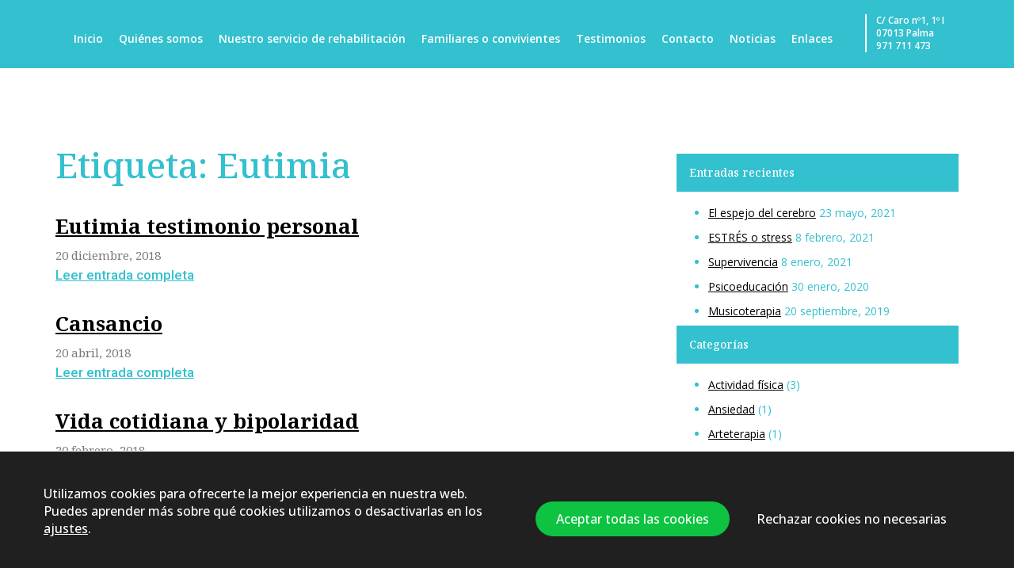

--- FILE ---
content_type: text/html; charset=UTF-8
request_url: https://www.rehabilitaciontrastornobipolar.es/noticias/etiquetas/eutimia/
body_size: 15426
content:
<!doctype html>
<html lang="es">
<head>
	<meta charset="UTF-8">
	<meta name="viewport" content="width=device-width, initial-scale=1">
	<link rel="profile" href="https://gmpg.org/xfn/11">
	<meta name='robots' content='index, follow, max-image-preview:large, max-snippet:-1, max-video-preview:-1' />
	<style>img:is([sizes="auto" i], [sizes^="auto," i]) { contain-intrinsic-size: 3000px 1500px }</style>
	
	<!-- This site is optimized with the Yoast SEO plugin v26.4 - https://yoast.com/wordpress/plugins/seo/ -->
	<title>Eutimia Archivos - Rehabilitación del Trastorno Bipolar</title>
	<link rel="canonical" href="https://www.rehabilitaciontrastornobipolar.es/noticias/etiquetas/eutimia/" />
	<meta property="og:locale" content="es_ES" />
	<meta property="og:type" content="article" />
	<meta property="og:title" content="Eutimia Archivos - Rehabilitación del Trastorno Bipolar" />
	<meta property="og:url" content="https://www.rehabilitaciontrastornobipolar.es/noticias/etiquetas/eutimia/" />
	<meta property="og:site_name" content="Rehabilitación del Trastorno Bipolar" />
	<meta name="twitter:card" content="summary_large_image" />
	<script type="application/ld+json" class="yoast-schema-graph">{"@context":"https://schema.org","@graph":[{"@type":"CollectionPage","@id":"https://www.rehabilitaciontrastornobipolar.es/noticias/etiquetas/eutimia/","url":"https://www.rehabilitaciontrastornobipolar.es/noticias/etiquetas/eutimia/","name":"Eutimia Archivos - Rehabilitación del Trastorno Bipolar","isPartOf":{"@id":"https://www.rehabilitaciontrastornobipolar.es/#website"},"primaryImageOfPage":{"@id":"https://www.rehabilitaciontrastornobipolar.es/noticias/etiquetas/eutimia/#primaryimage"},"image":{"@id":"https://www.rehabilitaciontrastornobipolar.es/noticias/etiquetas/eutimia/#primaryimage"},"thumbnailUrl":"https://www.rehabilitaciontrastornobipolar.es/wp-content/uploads/2018/12/IMG_4057.jpg","breadcrumb":{"@id":"https://www.rehabilitaciontrastornobipolar.es/noticias/etiquetas/eutimia/#breadcrumb"},"inLanguage":"es"},{"@type":"ImageObject","inLanguage":"es","@id":"https://www.rehabilitaciontrastornobipolar.es/noticias/etiquetas/eutimia/#primaryimage","url":"https://www.rehabilitaciontrastornobipolar.es/wp-content/uploads/2018/12/IMG_4057.jpg","contentUrl":"https://www.rehabilitaciontrastornobipolar.es/wp-content/uploads/2018/12/IMG_4057.jpg","width":4000,"height":2248,"caption":"meditación"},{"@type":"BreadcrumbList","@id":"https://www.rehabilitaciontrastornobipolar.es/noticias/etiquetas/eutimia/#breadcrumb","itemListElement":[{"@type":"ListItem","position":1,"name":"Portada","item":"https://www.rehabilitaciontrastornobipolar.es/"},{"@type":"ListItem","position":2,"name":"Eutimia"}]},{"@type":"WebSite","@id":"https://www.rehabilitaciontrastornobipolar.es/#website","url":"https://www.rehabilitaciontrastornobipolar.es/","name":"Rehabilitación del Trastorno Bipolar","description":"","publisher":{"@id":"https://www.rehabilitaciontrastornobipolar.es/#organization"},"potentialAction":[{"@type":"SearchAction","target":{"@type":"EntryPoint","urlTemplate":"https://www.rehabilitaciontrastornobipolar.es/?s={search_term_string}"},"query-input":{"@type":"PropertyValueSpecification","valueRequired":true,"valueName":"search_term_string"}}],"inLanguage":"es"},{"@type":"Organization","@id":"https://www.rehabilitaciontrastornobipolar.es/#organization","name":"Rehabilitación del Trastorno Bipolar","url":"https://www.rehabilitaciontrastornobipolar.es/","logo":{"@type":"ImageObject","inLanguage":"es","@id":"https://www.rehabilitaciontrastornobipolar.es/#/schema/logo/image/","url":"https://www.rehabilitaciontrastornobipolar.es/wp-content/uploads/2015/12/Logotipo-e1453118967217.jpg","contentUrl":"https://www.rehabilitaciontrastornobipolar.es/wp-content/uploads/2015/12/Logotipo-e1453118967217.jpg","width":900,"height":492,"caption":"Rehabilitación del Trastorno Bipolar"},"image":{"@id":"https://www.rehabilitaciontrastornobipolar.es/#/schema/logo/image/"}}]}</script>
	<!-- / Yoast SEO plugin. -->


<link rel="alternate" type="application/rss+xml" title="Rehabilitación del Trastorno Bipolar &raquo; Feed" href="https://www.rehabilitaciontrastornobipolar.es/feed/" />
<link rel="alternate" type="application/rss+xml" title="Rehabilitación del Trastorno Bipolar &raquo; Feed de los comentarios" href="https://www.rehabilitaciontrastornobipolar.es/comments/feed/" />
<link rel="alternate" type="application/rss+xml" title="Rehabilitación del Trastorno Bipolar &raquo; Etiqueta Eutimia del feed" href="https://www.rehabilitaciontrastornobipolar.es/noticias/etiquetas/eutimia/feed/" />
<script>
window._wpemojiSettings = {"baseUrl":"https:\/\/s.w.org\/images\/core\/emoji\/16.0.1\/72x72\/","ext":".png","svgUrl":"https:\/\/s.w.org\/images\/core\/emoji\/16.0.1\/svg\/","svgExt":".svg","source":{"concatemoji":"https:\/\/www.rehabilitaciontrastornobipolar.es\/wp-includes\/js\/wp-emoji-release.min.js?ver=6.8.3"}};
/*! This file is auto-generated */
!function(s,n){var o,i,e;function c(e){try{var t={supportTests:e,timestamp:(new Date).valueOf()};sessionStorage.setItem(o,JSON.stringify(t))}catch(e){}}function p(e,t,n){e.clearRect(0,0,e.canvas.width,e.canvas.height),e.fillText(t,0,0);var t=new Uint32Array(e.getImageData(0,0,e.canvas.width,e.canvas.height).data),a=(e.clearRect(0,0,e.canvas.width,e.canvas.height),e.fillText(n,0,0),new Uint32Array(e.getImageData(0,0,e.canvas.width,e.canvas.height).data));return t.every(function(e,t){return e===a[t]})}function u(e,t){e.clearRect(0,0,e.canvas.width,e.canvas.height),e.fillText(t,0,0);for(var n=e.getImageData(16,16,1,1),a=0;a<n.data.length;a++)if(0!==n.data[a])return!1;return!0}function f(e,t,n,a){switch(t){case"flag":return n(e,"\ud83c\udff3\ufe0f\u200d\u26a7\ufe0f","\ud83c\udff3\ufe0f\u200b\u26a7\ufe0f")?!1:!n(e,"\ud83c\udde8\ud83c\uddf6","\ud83c\udde8\u200b\ud83c\uddf6")&&!n(e,"\ud83c\udff4\udb40\udc67\udb40\udc62\udb40\udc65\udb40\udc6e\udb40\udc67\udb40\udc7f","\ud83c\udff4\u200b\udb40\udc67\u200b\udb40\udc62\u200b\udb40\udc65\u200b\udb40\udc6e\u200b\udb40\udc67\u200b\udb40\udc7f");case"emoji":return!a(e,"\ud83e\udedf")}return!1}function g(e,t,n,a){var r="undefined"!=typeof WorkerGlobalScope&&self instanceof WorkerGlobalScope?new OffscreenCanvas(300,150):s.createElement("canvas"),o=r.getContext("2d",{willReadFrequently:!0}),i=(o.textBaseline="top",o.font="600 32px Arial",{});return e.forEach(function(e){i[e]=t(o,e,n,a)}),i}function t(e){var t=s.createElement("script");t.src=e,t.defer=!0,s.head.appendChild(t)}"undefined"!=typeof Promise&&(o="wpEmojiSettingsSupports",i=["flag","emoji"],n.supports={everything:!0,everythingExceptFlag:!0},e=new Promise(function(e){s.addEventListener("DOMContentLoaded",e,{once:!0})}),new Promise(function(t){var n=function(){try{var e=JSON.parse(sessionStorage.getItem(o));if("object"==typeof e&&"number"==typeof e.timestamp&&(new Date).valueOf()<e.timestamp+604800&&"object"==typeof e.supportTests)return e.supportTests}catch(e){}return null}();if(!n){if("undefined"!=typeof Worker&&"undefined"!=typeof OffscreenCanvas&&"undefined"!=typeof URL&&URL.createObjectURL&&"undefined"!=typeof Blob)try{var e="postMessage("+g.toString()+"("+[JSON.stringify(i),f.toString(),p.toString(),u.toString()].join(",")+"));",a=new Blob([e],{type:"text/javascript"}),r=new Worker(URL.createObjectURL(a),{name:"wpTestEmojiSupports"});return void(r.onmessage=function(e){c(n=e.data),r.terminate(),t(n)})}catch(e){}c(n=g(i,f,p,u))}t(n)}).then(function(e){for(var t in e)n.supports[t]=e[t],n.supports.everything=n.supports.everything&&n.supports[t],"flag"!==t&&(n.supports.everythingExceptFlag=n.supports.everythingExceptFlag&&n.supports[t]);n.supports.everythingExceptFlag=n.supports.everythingExceptFlag&&!n.supports.flag,n.DOMReady=!1,n.readyCallback=function(){n.DOMReady=!0}}).then(function(){return e}).then(function(){var e;n.supports.everything||(n.readyCallback(),(e=n.source||{}).concatemoji?t(e.concatemoji):e.wpemoji&&e.twemoji&&(t(e.twemoji),t(e.wpemoji)))}))}((window,document),window._wpemojiSettings);
</script>
<style id='wp-emoji-styles-inline-css'>

	img.wp-smiley, img.emoji {
		display: inline !important;
		border: none !important;
		box-shadow: none !important;
		height: 1em !important;
		width: 1em !important;
		margin: 0 0.07em !important;
		vertical-align: -0.1em !important;
		background: none !important;
		padding: 0 !important;
	}
</style>
<link rel='stylesheet' id='wp-block-library-css' href='https://www.rehabilitaciontrastornobipolar.es/wp-includes/css/dist/block-library/style.min.css?ver=6.8.3' media='all' />
<style id='global-styles-inline-css'>
:root{--wp--preset--aspect-ratio--square: 1;--wp--preset--aspect-ratio--4-3: 4/3;--wp--preset--aspect-ratio--3-4: 3/4;--wp--preset--aspect-ratio--3-2: 3/2;--wp--preset--aspect-ratio--2-3: 2/3;--wp--preset--aspect-ratio--16-9: 16/9;--wp--preset--aspect-ratio--9-16: 9/16;--wp--preset--color--black: #000000;--wp--preset--color--cyan-bluish-gray: #abb8c3;--wp--preset--color--white: #ffffff;--wp--preset--color--pale-pink: #f78da7;--wp--preset--color--vivid-red: #cf2e2e;--wp--preset--color--luminous-vivid-orange: #ff6900;--wp--preset--color--luminous-vivid-amber: #fcb900;--wp--preset--color--light-green-cyan: #7bdcb5;--wp--preset--color--vivid-green-cyan: #00d084;--wp--preset--color--pale-cyan-blue: #8ed1fc;--wp--preset--color--vivid-cyan-blue: #0693e3;--wp--preset--color--vivid-purple: #9b51e0;--wp--preset--gradient--vivid-cyan-blue-to-vivid-purple: linear-gradient(135deg,rgba(6,147,227,1) 0%,rgb(155,81,224) 100%);--wp--preset--gradient--light-green-cyan-to-vivid-green-cyan: linear-gradient(135deg,rgb(122,220,180) 0%,rgb(0,208,130) 100%);--wp--preset--gradient--luminous-vivid-amber-to-luminous-vivid-orange: linear-gradient(135deg,rgba(252,185,0,1) 0%,rgba(255,105,0,1) 100%);--wp--preset--gradient--luminous-vivid-orange-to-vivid-red: linear-gradient(135deg,rgba(255,105,0,1) 0%,rgb(207,46,46) 100%);--wp--preset--gradient--very-light-gray-to-cyan-bluish-gray: linear-gradient(135deg,rgb(238,238,238) 0%,rgb(169,184,195) 100%);--wp--preset--gradient--cool-to-warm-spectrum: linear-gradient(135deg,rgb(74,234,220) 0%,rgb(151,120,209) 20%,rgb(207,42,186) 40%,rgb(238,44,130) 60%,rgb(251,105,98) 80%,rgb(254,248,76) 100%);--wp--preset--gradient--blush-light-purple: linear-gradient(135deg,rgb(255,206,236) 0%,rgb(152,150,240) 100%);--wp--preset--gradient--blush-bordeaux: linear-gradient(135deg,rgb(254,205,165) 0%,rgb(254,45,45) 50%,rgb(107,0,62) 100%);--wp--preset--gradient--luminous-dusk: linear-gradient(135deg,rgb(255,203,112) 0%,rgb(199,81,192) 50%,rgb(65,88,208) 100%);--wp--preset--gradient--pale-ocean: linear-gradient(135deg,rgb(255,245,203) 0%,rgb(182,227,212) 50%,rgb(51,167,181) 100%);--wp--preset--gradient--electric-grass: linear-gradient(135deg,rgb(202,248,128) 0%,rgb(113,206,126) 100%);--wp--preset--gradient--midnight: linear-gradient(135deg,rgb(2,3,129) 0%,rgb(40,116,252) 100%);--wp--preset--font-size--small: 13px;--wp--preset--font-size--medium: 20px;--wp--preset--font-size--large: 36px;--wp--preset--font-size--x-large: 42px;--wp--preset--spacing--20: 0.44rem;--wp--preset--spacing--30: 0.67rem;--wp--preset--spacing--40: 1rem;--wp--preset--spacing--50: 1.5rem;--wp--preset--spacing--60: 2.25rem;--wp--preset--spacing--70: 3.38rem;--wp--preset--spacing--80: 5.06rem;--wp--preset--shadow--natural: 6px 6px 9px rgba(0, 0, 0, 0.2);--wp--preset--shadow--deep: 12px 12px 50px rgba(0, 0, 0, 0.4);--wp--preset--shadow--sharp: 6px 6px 0px rgba(0, 0, 0, 0.2);--wp--preset--shadow--outlined: 6px 6px 0px -3px rgba(255, 255, 255, 1), 6px 6px rgba(0, 0, 0, 1);--wp--preset--shadow--crisp: 6px 6px 0px rgba(0, 0, 0, 1);}:root { --wp--style--global--content-size: 800px;--wp--style--global--wide-size: 1200px; }:where(body) { margin: 0; }.wp-site-blocks > .alignleft { float: left; margin-right: 2em; }.wp-site-blocks > .alignright { float: right; margin-left: 2em; }.wp-site-blocks > .aligncenter { justify-content: center; margin-left: auto; margin-right: auto; }:where(.wp-site-blocks) > * { margin-block-start: 24px; margin-block-end: 0; }:where(.wp-site-blocks) > :first-child { margin-block-start: 0; }:where(.wp-site-blocks) > :last-child { margin-block-end: 0; }:root { --wp--style--block-gap: 24px; }:root :where(.is-layout-flow) > :first-child{margin-block-start: 0;}:root :where(.is-layout-flow) > :last-child{margin-block-end: 0;}:root :where(.is-layout-flow) > *{margin-block-start: 24px;margin-block-end: 0;}:root :where(.is-layout-constrained) > :first-child{margin-block-start: 0;}:root :where(.is-layout-constrained) > :last-child{margin-block-end: 0;}:root :where(.is-layout-constrained) > *{margin-block-start: 24px;margin-block-end: 0;}:root :where(.is-layout-flex){gap: 24px;}:root :where(.is-layout-grid){gap: 24px;}.is-layout-flow > .alignleft{float: left;margin-inline-start: 0;margin-inline-end: 2em;}.is-layout-flow > .alignright{float: right;margin-inline-start: 2em;margin-inline-end: 0;}.is-layout-flow > .aligncenter{margin-left: auto !important;margin-right: auto !important;}.is-layout-constrained > .alignleft{float: left;margin-inline-start: 0;margin-inline-end: 2em;}.is-layout-constrained > .alignright{float: right;margin-inline-start: 2em;margin-inline-end: 0;}.is-layout-constrained > .aligncenter{margin-left: auto !important;margin-right: auto !important;}.is-layout-constrained > :where(:not(.alignleft):not(.alignright):not(.alignfull)){max-width: var(--wp--style--global--content-size);margin-left: auto !important;margin-right: auto !important;}.is-layout-constrained > .alignwide{max-width: var(--wp--style--global--wide-size);}body .is-layout-flex{display: flex;}.is-layout-flex{flex-wrap: wrap;align-items: center;}.is-layout-flex > :is(*, div){margin: 0;}body .is-layout-grid{display: grid;}.is-layout-grid > :is(*, div){margin: 0;}body{padding-top: 0px;padding-right: 0px;padding-bottom: 0px;padding-left: 0px;}a:where(:not(.wp-element-button)){text-decoration: underline;}:root :where(.wp-element-button, .wp-block-button__link){background-color: #32373c;border-width: 0;color: #fff;font-family: inherit;font-size: inherit;line-height: inherit;padding: calc(0.667em + 2px) calc(1.333em + 2px);text-decoration: none;}.has-black-color{color: var(--wp--preset--color--black) !important;}.has-cyan-bluish-gray-color{color: var(--wp--preset--color--cyan-bluish-gray) !important;}.has-white-color{color: var(--wp--preset--color--white) !important;}.has-pale-pink-color{color: var(--wp--preset--color--pale-pink) !important;}.has-vivid-red-color{color: var(--wp--preset--color--vivid-red) !important;}.has-luminous-vivid-orange-color{color: var(--wp--preset--color--luminous-vivid-orange) !important;}.has-luminous-vivid-amber-color{color: var(--wp--preset--color--luminous-vivid-amber) !important;}.has-light-green-cyan-color{color: var(--wp--preset--color--light-green-cyan) !important;}.has-vivid-green-cyan-color{color: var(--wp--preset--color--vivid-green-cyan) !important;}.has-pale-cyan-blue-color{color: var(--wp--preset--color--pale-cyan-blue) !important;}.has-vivid-cyan-blue-color{color: var(--wp--preset--color--vivid-cyan-blue) !important;}.has-vivid-purple-color{color: var(--wp--preset--color--vivid-purple) !important;}.has-black-background-color{background-color: var(--wp--preset--color--black) !important;}.has-cyan-bluish-gray-background-color{background-color: var(--wp--preset--color--cyan-bluish-gray) !important;}.has-white-background-color{background-color: var(--wp--preset--color--white) !important;}.has-pale-pink-background-color{background-color: var(--wp--preset--color--pale-pink) !important;}.has-vivid-red-background-color{background-color: var(--wp--preset--color--vivid-red) !important;}.has-luminous-vivid-orange-background-color{background-color: var(--wp--preset--color--luminous-vivid-orange) !important;}.has-luminous-vivid-amber-background-color{background-color: var(--wp--preset--color--luminous-vivid-amber) !important;}.has-light-green-cyan-background-color{background-color: var(--wp--preset--color--light-green-cyan) !important;}.has-vivid-green-cyan-background-color{background-color: var(--wp--preset--color--vivid-green-cyan) !important;}.has-pale-cyan-blue-background-color{background-color: var(--wp--preset--color--pale-cyan-blue) !important;}.has-vivid-cyan-blue-background-color{background-color: var(--wp--preset--color--vivid-cyan-blue) !important;}.has-vivid-purple-background-color{background-color: var(--wp--preset--color--vivid-purple) !important;}.has-black-border-color{border-color: var(--wp--preset--color--black) !important;}.has-cyan-bluish-gray-border-color{border-color: var(--wp--preset--color--cyan-bluish-gray) !important;}.has-white-border-color{border-color: var(--wp--preset--color--white) !important;}.has-pale-pink-border-color{border-color: var(--wp--preset--color--pale-pink) !important;}.has-vivid-red-border-color{border-color: var(--wp--preset--color--vivid-red) !important;}.has-luminous-vivid-orange-border-color{border-color: var(--wp--preset--color--luminous-vivid-orange) !important;}.has-luminous-vivid-amber-border-color{border-color: var(--wp--preset--color--luminous-vivid-amber) !important;}.has-light-green-cyan-border-color{border-color: var(--wp--preset--color--light-green-cyan) !important;}.has-vivid-green-cyan-border-color{border-color: var(--wp--preset--color--vivid-green-cyan) !important;}.has-pale-cyan-blue-border-color{border-color: var(--wp--preset--color--pale-cyan-blue) !important;}.has-vivid-cyan-blue-border-color{border-color: var(--wp--preset--color--vivid-cyan-blue) !important;}.has-vivid-purple-border-color{border-color: var(--wp--preset--color--vivid-purple) !important;}.has-vivid-cyan-blue-to-vivid-purple-gradient-background{background: var(--wp--preset--gradient--vivid-cyan-blue-to-vivid-purple) !important;}.has-light-green-cyan-to-vivid-green-cyan-gradient-background{background: var(--wp--preset--gradient--light-green-cyan-to-vivid-green-cyan) !important;}.has-luminous-vivid-amber-to-luminous-vivid-orange-gradient-background{background: var(--wp--preset--gradient--luminous-vivid-amber-to-luminous-vivid-orange) !important;}.has-luminous-vivid-orange-to-vivid-red-gradient-background{background: var(--wp--preset--gradient--luminous-vivid-orange-to-vivid-red) !important;}.has-very-light-gray-to-cyan-bluish-gray-gradient-background{background: var(--wp--preset--gradient--very-light-gray-to-cyan-bluish-gray) !important;}.has-cool-to-warm-spectrum-gradient-background{background: var(--wp--preset--gradient--cool-to-warm-spectrum) !important;}.has-blush-light-purple-gradient-background{background: var(--wp--preset--gradient--blush-light-purple) !important;}.has-blush-bordeaux-gradient-background{background: var(--wp--preset--gradient--blush-bordeaux) !important;}.has-luminous-dusk-gradient-background{background: var(--wp--preset--gradient--luminous-dusk) !important;}.has-pale-ocean-gradient-background{background: var(--wp--preset--gradient--pale-ocean) !important;}.has-electric-grass-gradient-background{background: var(--wp--preset--gradient--electric-grass) !important;}.has-midnight-gradient-background{background: var(--wp--preset--gradient--midnight) !important;}.has-small-font-size{font-size: var(--wp--preset--font-size--small) !important;}.has-medium-font-size{font-size: var(--wp--preset--font-size--medium) !important;}.has-large-font-size{font-size: var(--wp--preset--font-size--large) !important;}.has-x-large-font-size{font-size: var(--wp--preset--font-size--x-large) !important;}
:root :where(.wp-block-pullquote){font-size: 1.5em;line-height: 1.6;}
</style>
<link rel='stylesheet' id='hello-elementor-css' href='https://www.rehabilitaciontrastornobipolar.es/wp-content/themes/hello-elementor/assets/css/reset.css?ver=3.4.5' media='all' />
<link rel='stylesheet' id='hello-elementor-theme-style-css' href='https://www.rehabilitaciontrastornobipolar.es/wp-content/themes/hello-elementor/assets/css/theme.css?ver=3.4.5' media='all' />
<link rel='stylesheet' id='hello-elementor-header-footer-css' href='https://www.rehabilitaciontrastornobipolar.es/wp-content/themes/hello-elementor/assets/css/header-footer.css?ver=3.4.5' media='all' />
<link rel='stylesheet' id='elementor-frontend-css' href='https://www.rehabilitaciontrastornobipolar.es/wp-content/plugins/elementor/assets/css/frontend.min.css?ver=3.33.1' media='all' />
<link rel='stylesheet' id='elementor-post-874-css' href='https://www.rehabilitaciontrastornobipolar.es/wp-content/uploads/elementor/css/post-874.css?ver=1767215162' media='all' />
<link rel='stylesheet' id='widget-nav-menu-css' href='https://www.rehabilitaciontrastornobipolar.es/wp-content/plugins/elementor-pro/assets/css/widget-nav-menu.min.css?ver=3.33.1' media='all' />
<link rel='stylesheet' id='widget-heading-css' href='https://www.rehabilitaciontrastornobipolar.es/wp-content/plugins/elementor/assets/css/widget-heading.min.css?ver=3.33.1' media='all' />
<link rel='stylesheet' id='widget-posts-css' href='https://www.rehabilitaciontrastornobipolar.es/wp-content/plugins/elementor-pro/assets/css/widget-posts.min.css?ver=3.33.1' media='all' />
<link rel='stylesheet' id='widget-image-css' href='https://www.rehabilitaciontrastornobipolar.es/wp-content/plugins/elementor/assets/css/widget-image.min.css?ver=3.33.1' media='all' />
<link rel='stylesheet' id='widget-spacer-css' href='https://www.rehabilitaciontrastornobipolar.es/wp-content/plugins/elementor/assets/css/widget-spacer.min.css?ver=3.33.1' media='all' />
<link rel='stylesheet' id='swiper-css' href='https://www.rehabilitaciontrastornobipolar.es/wp-content/plugins/elementor/assets/lib/swiper/v8/css/swiper.min.css?ver=8.4.5' media='all' />
<link rel='stylesheet' id='e-swiper-css' href='https://www.rehabilitaciontrastornobipolar.es/wp-content/plugins/elementor/assets/css/conditionals/e-swiper.min.css?ver=3.33.1' media='all' />
<link rel='stylesheet' id='elementor-icons-css' href='https://www.rehabilitaciontrastornobipolar.es/wp-content/plugins/elementor/assets/lib/eicons/css/elementor-icons.min.css?ver=5.44.0' media='all' />
<link rel='stylesheet' id='elementor-post-1057-css' href='https://www.rehabilitaciontrastornobipolar.es/wp-content/uploads/elementor/css/post-1057.css?ver=1767215162' media='all' />
<link rel='stylesheet' id='elementor-post-1065-css' href='https://www.rehabilitaciontrastornobipolar.es/wp-content/uploads/elementor/css/post-1065.css?ver=1767215162' media='all' />
<link rel='stylesheet' id='elementor-post-1130-css' href='https://www.rehabilitaciontrastornobipolar.es/wp-content/uploads/elementor/css/post-1130.css?ver=1767219449' media='all' />
<link rel='stylesheet' id='moove_gdpr_frontend-css' href='https://www.rehabilitaciontrastornobipolar.es/wp-content/plugins/gdpr-cookie-compliance/dist/styles/gdpr-main-nf.css?ver=5.0.9' media='all' />
<style id='moove_gdpr_frontend-inline-css'>
				#moove_gdpr_cookie_modal .moove-gdpr-modal-content .moove-gdpr-tab-main h3.tab-title, 
				#moove_gdpr_cookie_modal .moove-gdpr-modal-content .moove-gdpr-tab-main span.tab-title,
				#moove_gdpr_cookie_modal .moove-gdpr-modal-content .moove-gdpr-modal-left-content #moove-gdpr-menu li a, 
				#moove_gdpr_cookie_modal .moove-gdpr-modal-content .moove-gdpr-modal-left-content #moove-gdpr-menu li button,
				#moove_gdpr_cookie_modal .moove-gdpr-modal-content .moove-gdpr-modal-left-content .moove-gdpr-branding-cnt a,
				#moove_gdpr_cookie_modal .moove-gdpr-modal-content .moove-gdpr-modal-footer-content .moove-gdpr-button-holder a.mgbutton, 
				#moove_gdpr_cookie_modal .moove-gdpr-modal-content .moove-gdpr-modal-footer-content .moove-gdpr-button-holder button.mgbutton,
				#moove_gdpr_cookie_modal .cookie-switch .cookie-slider:after, 
				#moove_gdpr_cookie_modal .cookie-switch .slider:after, 
				#moove_gdpr_cookie_modal .switch .cookie-slider:after, 
				#moove_gdpr_cookie_modal .switch .slider:after,
				#moove_gdpr_cookie_info_bar .moove-gdpr-info-bar-container .moove-gdpr-info-bar-content p, 
				#moove_gdpr_cookie_info_bar .moove-gdpr-info-bar-container .moove-gdpr-info-bar-content p a,
				#moove_gdpr_cookie_info_bar .moove-gdpr-info-bar-container .moove-gdpr-info-bar-content a.mgbutton, 
				#moove_gdpr_cookie_info_bar .moove-gdpr-info-bar-container .moove-gdpr-info-bar-content button.mgbutton,
				#moove_gdpr_cookie_modal .moove-gdpr-modal-content .moove-gdpr-tab-main .moove-gdpr-tab-main-content h1, 
				#moove_gdpr_cookie_modal .moove-gdpr-modal-content .moove-gdpr-tab-main .moove-gdpr-tab-main-content h2, 
				#moove_gdpr_cookie_modal .moove-gdpr-modal-content .moove-gdpr-tab-main .moove-gdpr-tab-main-content h3, 
				#moove_gdpr_cookie_modal .moove-gdpr-modal-content .moove-gdpr-tab-main .moove-gdpr-tab-main-content h4, 
				#moove_gdpr_cookie_modal .moove-gdpr-modal-content .moove-gdpr-tab-main .moove-gdpr-tab-main-content h5, 
				#moove_gdpr_cookie_modal .moove-gdpr-modal-content .moove-gdpr-tab-main .moove-gdpr-tab-main-content h6,
				#moove_gdpr_cookie_modal .moove-gdpr-modal-content.moove_gdpr_modal_theme_v2 .moove-gdpr-modal-title .tab-title,
				#moove_gdpr_cookie_modal .moove-gdpr-modal-content.moove_gdpr_modal_theme_v2 .moove-gdpr-tab-main h3.tab-title, 
				#moove_gdpr_cookie_modal .moove-gdpr-modal-content.moove_gdpr_modal_theme_v2 .moove-gdpr-tab-main span.tab-title,
				#moove_gdpr_cookie_modal .moove-gdpr-modal-content.moove_gdpr_modal_theme_v2 .moove-gdpr-branding-cnt a {
					font-weight: inherit				}
			#moove_gdpr_cookie_modal,#moove_gdpr_cookie_info_bar,.gdpr_cookie_settings_shortcode_content{font-family:inherit}#moove_gdpr_save_popup_settings_button{background-color:#373737;color:#fff}#moove_gdpr_save_popup_settings_button:hover{background-color:#000}#moove_gdpr_cookie_info_bar .moove-gdpr-info-bar-container .moove-gdpr-info-bar-content a.mgbutton,#moove_gdpr_cookie_info_bar .moove-gdpr-info-bar-container .moove-gdpr-info-bar-content button.mgbutton{background-color:#33c0cf}#moove_gdpr_cookie_modal .moove-gdpr-modal-content .moove-gdpr-modal-footer-content .moove-gdpr-button-holder a.mgbutton,#moove_gdpr_cookie_modal .moove-gdpr-modal-content .moove-gdpr-modal-footer-content .moove-gdpr-button-holder button.mgbutton,.gdpr_cookie_settings_shortcode_content .gdpr-shr-button.button-green{background-color:#33c0cf;border-color:#33c0cf}#moove_gdpr_cookie_modal .moove-gdpr-modal-content .moove-gdpr-modal-footer-content .moove-gdpr-button-holder a.mgbutton:hover,#moove_gdpr_cookie_modal .moove-gdpr-modal-content .moove-gdpr-modal-footer-content .moove-gdpr-button-holder button.mgbutton:hover,.gdpr_cookie_settings_shortcode_content .gdpr-shr-button.button-green:hover{background-color:#fff;color:#33c0cf}#moove_gdpr_cookie_modal .moove-gdpr-modal-content .moove-gdpr-modal-close i,#moove_gdpr_cookie_modal .moove-gdpr-modal-content .moove-gdpr-modal-close span.gdpr-icon{background-color:#33c0cf;border:1px solid #33c0cf}#moove_gdpr_cookie_info_bar span.moove-gdpr-infobar-allow-all.focus-g,#moove_gdpr_cookie_info_bar span.moove-gdpr-infobar-allow-all:focus,#moove_gdpr_cookie_info_bar button.moove-gdpr-infobar-allow-all.focus-g,#moove_gdpr_cookie_info_bar button.moove-gdpr-infobar-allow-all:focus,#moove_gdpr_cookie_info_bar span.moove-gdpr-infobar-reject-btn.focus-g,#moove_gdpr_cookie_info_bar span.moove-gdpr-infobar-reject-btn:focus,#moove_gdpr_cookie_info_bar button.moove-gdpr-infobar-reject-btn.focus-g,#moove_gdpr_cookie_info_bar button.moove-gdpr-infobar-reject-btn:focus,#moove_gdpr_cookie_info_bar span.change-settings-button.focus-g,#moove_gdpr_cookie_info_bar span.change-settings-button:focus,#moove_gdpr_cookie_info_bar button.change-settings-button.focus-g,#moove_gdpr_cookie_info_bar button.change-settings-button:focus{-webkit-box-shadow:0 0 1px 3px #33c0cf;-moz-box-shadow:0 0 1px 3px #33c0cf;box-shadow:0 0 1px 3px #33c0cf}#moove_gdpr_cookie_modal .moove-gdpr-modal-content .moove-gdpr-modal-close i:hover,#moove_gdpr_cookie_modal .moove-gdpr-modal-content .moove-gdpr-modal-close span.gdpr-icon:hover,#moove_gdpr_cookie_info_bar span[data-href]>u.change-settings-button{color:#33c0cf}#moove_gdpr_cookie_modal .moove-gdpr-modal-content .moove-gdpr-modal-left-content #moove-gdpr-menu li.menu-item-selected a span.gdpr-icon,#moove_gdpr_cookie_modal .moove-gdpr-modal-content .moove-gdpr-modal-left-content #moove-gdpr-menu li.menu-item-selected button span.gdpr-icon{color:inherit}#moove_gdpr_cookie_modal .moove-gdpr-modal-content .moove-gdpr-modal-left-content #moove-gdpr-menu li a span.gdpr-icon,#moove_gdpr_cookie_modal .moove-gdpr-modal-content .moove-gdpr-modal-left-content #moove-gdpr-menu li button span.gdpr-icon{color:inherit}#moove_gdpr_cookie_modal .gdpr-acc-link{line-height:0;font-size:0;color:transparent;position:absolute}#moove_gdpr_cookie_modal .moove-gdpr-modal-content .moove-gdpr-modal-close:hover i,#moove_gdpr_cookie_modal .moove-gdpr-modal-content .moove-gdpr-modal-left-content #moove-gdpr-menu li a,#moove_gdpr_cookie_modal .moove-gdpr-modal-content .moove-gdpr-modal-left-content #moove-gdpr-menu li button,#moove_gdpr_cookie_modal .moove-gdpr-modal-content .moove-gdpr-modal-left-content #moove-gdpr-menu li button i,#moove_gdpr_cookie_modal .moove-gdpr-modal-content .moove-gdpr-modal-left-content #moove-gdpr-menu li a i,#moove_gdpr_cookie_modal .moove-gdpr-modal-content .moove-gdpr-tab-main .moove-gdpr-tab-main-content a:hover,#moove_gdpr_cookie_info_bar.moove-gdpr-dark-scheme .moove-gdpr-info-bar-container .moove-gdpr-info-bar-content a.mgbutton:hover,#moove_gdpr_cookie_info_bar.moove-gdpr-dark-scheme .moove-gdpr-info-bar-container .moove-gdpr-info-bar-content button.mgbutton:hover,#moove_gdpr_cookie_info_bar.moove-gdpr-dark-scheme .moove-gdpr-info-bar-container .moove-gdpr-info-bar-content a:hover,#moove_gdpr_cookie_info_bar.moove-gdpr-dark-scheme .moove-gdpr-info-bar-container .moove-gdpr-info-bar-content button:hover,#moove_gdpr_cookie_info_bar.moove-gdpr-dark-scheme .moove-gdpr-info-bar-container .moove-gdpr-info-bar-content span.change-settings-button:hover,#moove_gdpr_cookie_info_bar.moove-gdpr-dark-scheme .moove-gdpr-info-bar-container .moove-gdpr-info-bar-content button.change-settings-button:hover,#moove_gdpr_cookie_info_bar.moove-gdpr-dark-scheme .moove-gdpr-info-bar-container .moove-gdpr-info-bar-content u.change-settings-button:hover,#moove_gdpr_cookie_info_bar span[data-href]>u.change-settings-button,#moove_gdpr_cookie_info_bar.moove-gdpr-dark-scheme .moove-gdpr-info-bar-container .moove-gdpr-info-bar-content a.mgbutton.focus-g,#moove_gdpr_cookie_info_bar.moove-gdpr-dark-scheme .moove-gdpr-info-bar-container .moove-gdpr-info-bar-content button.mgbutton.focus-g,#moove_gdpr_cookie_info_bar.moove-gdpr-dark-scheme .moove-gdpr-info-bar-container .moove-gdpr-info-bar-content a.focus-g,#moove_gdpr_cookie_info_bar.moove-gdpr-dark-scheme .moove-gdpr-info-bar-container .moove-gdpr-info-bar-content button.focus-g,#moove_gdpr_cookie_info_bar.moove-gdpr-dark-scheme .moove-gdpr-info-bar-container .moove-gdpr-info-bar-content a.mgbutton:focus,#moove_gdpr_cookie_info_bar.moove-gdpr-dark-scheme .moove-gdpr-info-bar-container .moove-gdpr-info-bar-content button.mgbutton:focus,#moove_gdpr_cookie_info_bar.moove-gdpr-dark-scheme .moove-gdpr-info-bar-container .moove-gdpr-info-bar-content a:focus,#moove_gdpr_cookie_info_bar.moove-gdpr-dark-scheme .moove-gdpr-info-bar-container .moove-gdpr-info-bar-content button:focus,#moove_gdpr_cookie_info_bar.moove-gdpr-dark-scheme .moove-gdpr-info-bar-container .moove-gdpr-info-bar-content span.change-settings-button.focus-g,span.change-settings-button:focus,button.change-settings-button.focus-g,button.change-settings-button:focus,#moove_gdpr_cookie_info_bar.moove-gdpr-dark-scheme .moove-gdpr-info-bar-container .moove-gdpr-info-bar-content u.change-settings-button.focus-g,#moove_gdpr_cookie_info_bar.moove-gdpr-dark-scheme .moove-gdpr-info-bar-container .moove-gdpr-info-bar-content u.change-settings-button:focus{color:#33c0cf}#moove_gdpr_cookie_modal .moove-gdpr-branding.focus-g span,#moove_gdpr_cookie_modal .moove-gdpr-modal-content .moove-gdpr-tab-main a.focus-g,#moove_gdpr_cookie_modal .moove-gdpr-modal-content .moove-gdpr-tab-main .gdpr-cd-details-toggle.focus-g{color:#33c0cf}#moove_gdpr_cookie_modal.gdpr_lightbox-hide{display:none}#moove_gdpr_cookie_info_bar .moove-gdpr-info-bar-container .moove-gdpr-info-bar-content a.mgbutton,#moove_gdpr_cookie_info_bar .moove-gdpr-info-bar-container .moove-gdpr-info-bar-content button.mgbutton,#moove_gdpr_cookie_modal .moove-gdpr-modal-content .moove-gdpr-modal-footer-content .moove-gdpr-button-holder a.mgbutton,#moove_gdpr_cookie_modal .moove-gdpr-modal-content .moove-gdpr-modal-footer-content .moove-gdpr-button-holder button.mgbutton,.gdpr-shr-button,#moove_gdpr_cookie_info_bar .moove-gdpr-infobar-close-btn{border-radius:0}
</style>
<link rel='stylesheet' id='elementor-gf-roboto-css' href='https://fonts.googleapis.com/css?family=Roboto:100,100italic,200,200italic,300,300italic,400,400italic,500,500italic,600,600italic,700,700italic,800,800italic,900,900italic&#038;display=swap' media='all' />
<link rel='stylesheet' id='elementor-gf-robotoslab-css' href='https://fonts.googleapis.com/css?family=Roboto+Slab:100,100italic,200,200italic,300,300italic,400,400italic,500,500italic,600,600italic,700,700italic,800,800italic,900,900italic&#038;display=swap' media='all' />
<link rel='stylesheet' id='elementor-gf-opensans-css' href='https://fonts.googleapis.com/css?family=Open+Sans:100,100italic,200,200italic,300,300italic,400,400italic,500,500italic,600,600italic,700,700italic,800,800italic,900,900italic&#038;display=swap' media='all' />
<link rel='stylesheet' id='elementor-gf-notoserif-css' href='https://fonts.googleapis.com/css?family=Noto+Serif:100,100italic,200,200italic,300,300italic,400,400italic,500,500italic,600,600italic,700,700italic,800,800italic,900,900italic&#038;display=swap' media='all' />
<link rel='stylesheet' id='elementor-gf-poppins-css' href='https://fonts.googleapis.com/css?family=Poppins:100,100italic,200,200italic,300,300italic,400,400italic,500,500italic,600,600italic,700,700italic,800,800italic,900,900italic&#038;display=swap' media='all' />
<link rel='stylesheet' id='elementor-icons-shared-0-css' href='https://www.rehabilitaciontrastornobipolar.es/wp-content/plugins/elementor/assets/lib/font-awesome/css/fontawesome.min.css?ver=5.15.3' media='all' />
<link rel='stylesheet' id='elementor-icons-fa-solid-css' href='https://www.rehabilitaciontrastornobipolar.es/wp-content/plugins/elementor/assets/lib/font-awesome/css/solid.min.css?ver=5.15.3' media='all' />
<script src="https://www.rehabilitaciontrastornobipolar.es/wp-includes/js/jquery/jquery.min.js?ver=3.7.1" id="jquery-core-js"></script>
<script src="https://www.rehabilitaciontrastornobipolar.es/wp-includes/js/jquery/jquery-migrate.min.js?ver=3.4.1" id="jquery-migrate-js"></script>
<link rel="https://api.w.org/" href="https://www.rehabilitaciontrastornobipolar.es/wp-json/" /><link rel="alternate" title="JSON" type="application/json" href="https://www.rehabilitaciontrastornobipolar.es/wp-json/wp/v2/tags/25" /><link rel="EditURI" type="application/rsd+xml" title="RSD" href="https://www.rehabilitaciontrastornobipolar.es/xmlrpc.php?rsd" />
<meta name="generator" content="WordPress 6.8.3" />
<meta name="generator" content="Elementor 3.33.1; features: additional_custom_breakpoints; settings: css_print_method-external, google_font-enabled, font_display-swap">
			<style>
				.e-con.e-parent:nth-of-type(n+4):not(.e-lazyloaded):not(.e-no-lazyload),
				.e-con.e-parent:nth-of-type(n+4):not(.e-lazyloaded):not(.e-no-lazyload) * {
					background-image: none !important;
				}
				@media screen and (max-height: 1024px) {
					.e-con.e-parent:nth-of-type(n+3):not(.e-lazyloaded):not(.e-no-lazyload),
					.e-con.e-parent:nth-of-type(n+3):not(.e-lazyloaded):not(.e-no-lazyload) * {
						background-image: none !important;
					}
				}
				@media screen and (max-height: 640px) {
					.e-con.e-parent:nth-of-type(n+2):not(.e-lazyloaded):not(.e-no-lazyload),
					.e-con.e-parent:nth-of-type(n+2):not(.e-lazyloaded):not(.e-no-lazyload) * {
						background-image: none !important;
					}
				}
			</style>
			<link rel="icon" href="https://www.rehabilitaciontrastornobipolar.es/wp-content/uploads/2015/12/cropped-Logotipo-e1453118967217-32x32.jpg" sizes="32x32" />
<link rel="icon" href="https://www.rehabilitaciontrastornobipolar.es/wp-content/uploads/2015/12/cropped-Logotipo-e1453118967217-192x192.jpg" sizes="192x192" />
<link rel="apple-touch-icon" href="https://www.rehabilitaciontrastornobipolar.es/wp-content/uploads/2015/12/cropped-Logotipo-e1453118967217-180x180.jpg" />
<meta name="msapplication-TileImage" content="https://www.rehabilitaciontrastornobipolar.es/wp-content/uploads/2015/12/cropped-Logotipo-e1453118967217-270x270.jpg" />
		<style id="wp-custom-css">
			/*///AJUSTES BANNER DE COOKIES///*/

/*Fondo del banner*/
.moove-gdpr-info-bar-container{
	background-color:#202020!important;
	padding:40px 25px!important
}

/*Eliminar linea y espacios*/
.moove-gdpr-button-holder {
	margin:0px!important;
	padding-top:20px!important;
	border-top:0px!important;
	float: right!important;
}
/*Boton aceptar*/
.moove-gdpr-infobar-allow-all {
	color:white!important;
	background-color:#0dc341!important;
	border-radius:50px!important;
		font-size:16px!important;
	line-height:1.3em!important;
	font-weight: 500!important;
	padding:12px 26px!important;
} 


/*Boton rechazar*/
.moove-gdpr-infobar-reject-btn {
	color:white!important;
	background-color:#202020!important;
	border-radius:50px!important;
		font-size:16px!important;
	line-height:1.3em!important;
	font-weight: 500!important;
	padding:12px 26px!important;

} 

/*Ajustes sobre el texto*/
.moove-gdpr-cookie-notice p{
	font-size:16px!important;
	font-weight: 500!important;
	line-height:1.4em!important;
	color:white!important;
}

.moove-gdpr-cookie-notice a{
	font-size:16px!important;
	font-weight: 500!important;
	line-height:1.4em!important;
	
}

.change-settings-button {
	font-size:16px!important;
	font-weight: 500!important;
	line-height:1.4em!important;
	color:white!important;
}


/*///FIN AJUSTES BANNER DE COOKIES///*/		</style>
		</head>
<body data-rsssl=1 class="archive tag tag-eutimia tag-25 wp-custom-logo wp-embed-responsive wp-theme-hello-elementor hello-elementor-default elementor-page-1130 elementor-default elementor-template-full-width elementor-kit-874">


<a class="skip-link screen-reader-text" href="#content">Ir al contenido</a>

		<header data-elementor-type="header" data-elementor-id="1057" class="elementor elementor-1057 elementor-location-header" data-elementor-post-type="elementor_library">
			<div class="elementor-element elementor-element-328f022c e-flex e-con-boxed e-con e-parent" data-id="328f022c" data-element_type="container" data-settings="{&quot;background_background&quot;:&quot;classic&quot;}">
					<div class="e-con-inner">
				<div class="elementor-element elementor-element-36a338c8 elementor-nav-menu--stretch elementor-nav-menu__align-start elementor-nav-menu--dropdown-mobile elementor-widget__width-initial elementor-nav-menu__text-align-aside elementor-nav-menu--toggle elementor-nav-menu--burger elementor-widget elementor-widget-nav-menu" data-id="36a338c8" data-element_type="widget" data-settings="{&quot;full_width&quot;:&quot;stretch&quot;,&quot;layout&quot;:&quot;horizontal&quot;,&quot;submenu_icon&quot;:{&quot;value&quot;:&quot;&lt;i class=\&quot;fas fa-caret-down\&quot; aria-hidden=\&quot;true\&quot;&gt;&lt;\/i&gt;&quot;,&quot;library&quot;:&quot;fa-solid&quot;},&quot;toggle&quot;:&quot;burger&quot;}" data-widget_type="nav-menu.default">
				<div class="elementor-widget-container">
								<nav aria-label="Menú" class="elementor-nav-menu--main elementor-nav-menu__container elementor-nav-menu--layout-horizontal e--pointer-none">
				<ul id="menu-1-36a338c8" class="elementor-nav-menu"><li class="menu-item menu-item-type-post_type menu-item-object-page menu-item-home menu-item-9"><a href="https://www.rehabilitaciontrastornobipolar.es/" class="elementor-item">Inicio</a></li>
<li class="menu-item menu-item-type-post_type menu-item-object-page menu-item-18"><a href="https://www.rehabilitaciontrastornobipolar.es/quienes-somos/" class="elementor-item">Quiénes somos</a></li>
<li class="menu-item menu-item-type-post_type menu-item-object-page menu-item-28"><a href="https://www.rehabilitaciontrastornobipolar.es/nuestro-servicio-de-rehabilitacion-neuropsicologica/" class="elementor-item">Nuestro servicio de rehabilitación</a></li>
<li class="menu-item menu-item-type-post_type menu-item-object-page menu-item-37"><a href="https://www.rehabilitaciontrastornobipolar.es/familiares-o-convivientes/" class="elementor-item">Familiares o convivientes</a></li>
<li class="menu-item menu-item-type-post_type menu-item-object-page menu-item-754"><a href="https://www.rehabilitaciontrastornobipolar.es/testimonios/" class="elementor-item">Testimonios</a></li>
<li class="menu-item menu-item-type-post_type menu-item-object-page menu-item-6"><a href="https://www.rehabilitaciontrastornobipolar.es/contacto/" class="elementor-item">Contacto</a></li>
<li class="menu-item menu-item-type-post_type menu-item-object-page menu-item-43"><a href="https://www.rehabilitaciontrastornobipolar.es/noticias/" class="elementor-item">Noticias</a></li>
<li class="menu-item menu-item-type-post_type menu-item-object-page menu-item-54"><a href="https://www.rehabilitaciontrastornobipolar.es/enlaces/" class="elementor-item">Enlaces</a></li>
</ul>			</nav>
					<div class="elementor-menu-toggle" role="button" tabindex="0" aria-label="Alternar menú" aria-expanded="false">
			<i aria-hidden="true" role="presentation" class="elementor-menu-toggle__icon--open eicon-menu-bar"></i><i aria-hidden="true" role="presentation" class="elementor-menu-toggle__icon--close eicon-close"></i>		</div>
					<nav class="elementor-nav-menu--dropdown elementor-nav-menu__container" aria-hidden="true">
				<ul id="menu-2-36a338c8" class="elementor-nav-menu"><li class="menu-item menu-item-type-post_type menu-item-object-page menu-item-home menu-item-9"><a href="https://www.rehabilitaciontrastornobipolar.es/" class="elementor-item" tabindex="-1">Inicio</a></li>
<li class="menu-item menu-item-type-post_type menu-item-object-page menu-item-18"><a href="https://www.rehabilitaciontrastornobipolar.es/quienes-somos/" class="elementor-item" tabindex="-1">Quiénes somos</a></li>
<li class="menu-item menu-item-type-post_type menu-item-object-page menu-item-28"><a href="https://www.rehabilitaciontrastornobipolar.es/nuestro-servicio-de-rehabilitacion-neuropsicologica/" class="elementor-item" tabindex="-1">Nuestro servicio de rehabilitación</a></li>
<li class="menu-item menu-item-type-post_type menu-item-object-page menu-item-37"><a href="https://www.rehabilitaciontrastornobipolar.es/familiares-o-convivientes/" class="elementor-item" tabindex="-1">Familiares o convivientes</a></li>
<li class="menu-item menu-item-type-post_type menu-item-object-page menu-item-754"><a href="https://www.rehabilitaciontrastornobipolar.es/testimonios/" class="elementor-item" tabindex="-1">Testimonios</a></li>
<li class="menu-item menu-item-type-post_type menu-item-object-page menu-item-6"><a href="https://www.rehabilitaciontrastornobipolar.es/contacto/" class="elementor-item" tabindex="-1">Contacto</a></li>
<li class="menu-item menu-item-type-post_type menu-item-object-page menu-item-43"><a href="https://www.rehabilitaciontrastornobipolar.es/noticias/" class="elementor-item" tabindex="-1">Noticias</a></li>
<li class="menu-item menu-item-type-post_type menu-item-object-page menu-item-54"><a href="https://www.rehabilitaciontrastornobipolar.es/enlaces/" class="elementor-item" tabindex="-1">Enlaces</a></li>
</ul>			</nav>
						</div>
				</div>
				<div class="elementor-element elementor-element-70aacbf elementor-widget-mobile__width-initial elementor-widget elementor-widget-text-editor" data-id="70aacbf" data-element_type="widget" data-widget_type="text-editor.default">
				<div class="elementor-widget-container">
									<p class="p1">C/ Caro nº1, 1º I<br>
07013 Palma<br>
971 711 473</p>								</div>
				</div>
					</div>
				</div>
				</header>
				<div data-elementor-type="archive" data-elementor-id="1130" class="elementor elementor-1130 elementor-location-archive" data-elementor-post-type="elementor_library">
			<div class="elementor-element elementor-element-cbcbc5f e-flex e-con-boxed e-con e-parent" data-id="cbcbc5f" data-element_type="container">
					<div class="e-con-inner">
		<div class="elementor-element elementor-element-427e219 e-con-full e-flex e-con e-child" data-id="427e219" data-element_type="container">
				<div class="elementor-element elementor-element-9658e63 elementor-widget elementor-widget-heading" data-id="9658e63" data-element_type="widget" data-widget_type="heading.default">
				<div class="elementor-widget-container">
					<h1 class="elementor-heading-title elementor-size-default">Etiqueta: Eutimia</h1>				</div>
				</div>
				<div class="elementor-element elementor-element-77d8ad4 elementor-widget elementor-widget-spacer" data-id="77d8ad4" data-element_type="widget" data-widget_type="spacer.default">
				<div class="elementor-widget-container">
							<div class="elementor-spacer">
			<div class="elementor-spacer-inner"></div>
		</div>
						</div>
				</div>
				<div class="elementor-element elementor-element-0eb91c0 elementor-grid-1 elementor-grid-tablet-1 elementor-posts--thumbnail-none elementor-grid-mobile-1 elementor-widget elementor-widget-archive-posts" data-id="0eb91c0" data-element_type="widget" data-settings="{&quot;archive_classic_columns&quot;:&quot;1&quot;,&quot;archive_classic_columns_tablet&quot;:&quot;1&quot;,&quot;pagination_type&quot;:&quot;numbers_and_prev_next&quot;,&quot;archive_classic_columns_mobile&quot;:&quot;1&quot;,&quot;archive_classic_row_gap&quot;:{&quot;unit&quot;:&quot;px&quot;,&quot;size&quot;:35,&quot;sizes&quot;:[]},&quot;archive_classic_row_gap_tablet&quot;:{&quot;unit&quot;:&quot;px&quot;,&quot;size&quot;:&quot;&quot;,&quot;sizes&quot;:[]},&quot;archive_classic_row_gap_mobile&quot;:{&quot;unit&quot;:&quot;px&quot;,&quot;size&quot;:&quot;&quot;,&quot;sizes&quot;:[]}}" data-widget_type="archive-posts.archive_classic">
				<div class="elementor-widget-container">
							<div class="elementor-posts-container elementor-posts elementor-posts--skin-classic elementor-grid" role="list">
				<article class="elementor-post elementor-grid-item post-576 post type-post status-publish format-standard has-post-thumbnail hentry category-testimonio-personal tag-eutimia" role="listitem">
				<div class="elementor-post__text">
				<h2 class="elementor-post__title">
			<a href="https://www.rehabilitaciontrastornobipolar.es/noticias/eutimia-3/" >
				Eutimia testimonio personal			</a>
		</h2>
				<div class="elementor-post__meta-data">
					<span class="elementor-post-date">
			20 diciembre, 2018		</span>
				</div>
		
		<a class="elementor-post__read-more" href="https://www.rehabilitaciontrastornobipolar.es/noticias/eutimia-3/" aria-label="Más información sobre Eutimia testimonio personal" tabindex="-1" >
			Leer entrada completa		</a>

				</div>
				</article>
				<article class="elementor-post elementor-grid-item post-530 post type-post status-publish format-standard has-post-thumbnail hentry category-clinica tag-eutimia" role="listitem">
				<div class="elementor-post__text">
				<h2 class="elementor-post__title">
			<a href="https://www.rehabilitaciontrastornobipolar.es/noticias/cansancio/" >
				Cansancio			</a>
		</h2>
				<div class="elementor-post__meta-data">
					<span class="elementor-post-date">
			20 abril, 2018		</span>
				</div>
		
		<a class="elementor-post__read-more" href="https://www.rehabilitaciontrastornobipolar.es/noticias/cansancio/" aria-label="Más información sobre Cansancio" tabindex="-1" >
			Leer entrada completa		</a>

				</div>
				</article>
				<article class="elementor-post elementor-grid-item post-506 post type-post status-publish format-standard has-post-thumbnail hentry category-psicoeducacion tag-eutimia" role="listitem">
				<div class="elementor-post__text">
				<h2 class="elementor-post__title">
			<a href="https://www.rehabilitaciontrastornobipolar.es/noticias/vida-cotidiana-y-bipolaridad/" >
				Vida cotidiana y bipolaridad			</a>
		</h2>
				<div class="elementor-post__meta-data">
					<span class="elementor-post-date">
			20 febrero, 2018		</span>
				</div>
		
		<a class="elementor-post__read-more" href="https://www.rehabilitaciontrastornobipolar.es/noticias/vida-cotidiana-y-bipolaridad/" aria-label="Más información sobre Vida cotidiana y bipolaridad" tabindex="-1" >
			Leer entrada completa		</a>

				</div>
				</article>
				<article class="elementor-post elementor-grid-item post-492 post type-post status-publish format-standard has-post-thumbnail hentry category-psicoeducacion tag-eutimia" role="listitem">
				<div class="elementor-post__text">
				<h2 class="elementor-post__title">
			<a href="https://www.rehabilitaciontrastornobipolar.es/noticias/trastorno-bipolar-y-vida-normal/" >
				Vida normal y bipolaridad			</a>
		</h2>
				<div class="elementor-post__meta-data">
					<span class="elementor-post-date">
			20 diciembre, 2017		</span>
				</div>
		
		<a class="elementor-post__read-more" href="https://www.rehabilitaciontrastornobipolar.es/noticias/trastorno-bipolar-y-vida-normal/" aria-label="Más información sobre Vida normal y bipolaridad" tabindex="-1" >
			Leer entrada completa		</a>

				</div>
				</article>
				<article class="elementor-post elementor-grid-item post-479 post type-post status-publish format-standard has-post-thumbnail hentry category-clinica tag-eutimia" role="listitem">
				<div class="elementor-post__text">
				<h2 class="elementor-post__title">
			<a href="https://www.rehabilitaciontrastornobipolar.es/noticias/eutimia-2/" >
				Eutimia			</a>
		</h2>
				<div class="elementor-post__meta-data">
					<span class="elementor-post-date">
			20 septiembre, 2017		</span>
				</div>
		
		<a class="elementor-post__read-more" href="https://www.rehabilitaciontrastornobipolar.es/noticias/eutimia-2/" aria-label="Más información sobre Eutimia" tabindex="-1" >
			Leer entrada completa		</a>

				</div>
				</article>
				<article class="elementor-post elementor-grid-item post-452 post type-post status-publish format-standard has-post-thumbnail hentry category-tratamientos tag-eutimia" role="listitem">
				<div class="elementor-post__text">
				<h2 class="elementor-post__title">
			<a href="https://www.rehabilitaciontrastornobipolar.es/noticias/dolor-y-trastorno-bipolar/" >
				Dolor y trastorno bipolar			</a>
		</h2>
				<div class="elementor-post__meta-data">
					<span class="elementor-post-date">
			20 abril, 2017		</span>
				</div>
		
		<a class="elementor-post__read-more" href="https://www.rehabilitaciontrastornobipolar.es/noticias/dolor-y-trastorno-bipolar/" aria-label="Más información sobre Dolor y trastorno bipolar" tabindex="-1" >
			Leer entrada completa		</a>

				</div>
				</article>
				<article class="elementor-post elementor-grid-item post-440 post type-post status-publish format-standard has-post-thumbnail hentry category-testimonio-personal tag-eutimia tag-testimonio-personal" role="listitem">
				<div class="elementor-post__text">
				<h2 class="elementor-post__title">
			<a href="https://www.rehabilitaciontrastornobipolar.es/noticias/testimonio-personal-del-tratamiento-rehabilitador/" >
				Testimonio personal			</a>
		</h2>
				<div class="elementor-post__meta-data">
					<span class="elementor-post-date">
			20 marzo, 2017		</span>
				</div>
		
		<a class="elementor-post__read-more" href="https://www.rehabilitaciontrastornobipolar.es/noticias/testimonio-personal-del-tratamiento-rehabilitador/" aria-label="Más información sobre Testimonio personal" tabindex="-1" >
			Leer entrada completa		</a>

				</div>
				</article>
				<article class="elementor-post elementor-grid-item post-419 post type-post status-publish format-standard has-post-thumbnail hentry category-psicoeducacion tag-eutimia" role="listitem">
				<div class="elementor-post__text">
				<h2 class="elementor-post__title">
			<a href="https://www.rehabilitaciontrastornobipolar.es/noticias/trastorno-bipolar-e-introspeccion/" >
				Trastorno bipolar e introspección			</a>
		</h2>
				<div class="elementor-post__meta-data">
					<span class="elementor-post-date">
			20 febrero, 2017		</span>
				</div>
		
		<a class="elementor-post__read-more" href="https://www.rehabilitaciontrastornobipolar.es/noticias/trastorno-bipolar-e-introspeccion/" aria-label="Más información sobre Trastorno bipolar e introspección" tabindex="-1" >
			Leer entrada completa		</a>

				</div>
				</article>
				<article class="elementor-post elementor-grid-item post-406 post type-post status-publish format-standard has-post-thumbnail hentry category-psicoeducacion tag-eutimia" role="listitem">
				<div class="elementor-post__text">
				<h2 class="elementor-post__title">
			<a href="https://www.rehabilitaciontrastornobipolar.es/noticias/eutimia/" >
				Trastorno bipolar y Eutimia			</a>
		</h2>
				<div class="elementor-post__meta-data">
					<span class="elementor-post-date">
			20 diciembre, 2016		</span>
				</div>
		
		<a class="elementor-post__read-more" href="https://www.rehabilitaciontrastornobipolar.es/noticias/eutimia/" aria-label="Más información sobre Trastorno bipolar y Eutimia" tabindex="-1" >
			Leer entrada completa		</a>

				</div>
				</article>
				</div>
		
						</div>
				</div>
				<div class="elementor-element elementor-element-f4b400a elementor-widget elementor-widget-spacer" data-id="f4b400a" data-element_type="widget" data-widget_type="spacer.default">
				<div class="elementor-widget-container">
							<div class="elementor-spacer">
			<div class="elementor-spacer-inner"></div>
		</div>
						</div>
				</div>
				</div>
		<div class="elementor-element elementor-element-6dbcf1a e-flex e-con-boxed e-con e-child" data-id="6dbcf1a" data-element_type="container">
					<div class="e-con-inner">
				<div class="elementor-element elementor-element-87752c7 sidebar elementor-widget elementor-widget-wp-widget-recent-posts" data-id="87752c7" data-element_type="widget" data-widget_type="wp-widget-recent-posts.default">
				<div class="elementor-widget-container">
					
		
		<h5>Entradas recientes</h5><nav aria-label="Entradas recientes">
		<ul>
											<li>
					<a href="https://www.rehabilitaciontrastornobipolar.es/noticias/el-espejo-del-cerebro/">El espejo del cerebro</a>
											<span class="post-date">23 mayo, 2021</span>
									</li>
											<li>
					<a href="https://www.rehabilitaciontrastornobipolar.es/noticias/estres-o-stress/">ESTRÉS o stress</a>
											<span class="post-date">8 febrero, 2021</span>
									</li>
											<li>
					<a href="https://www.rehabilitaciontrastornobipolar.es/noticias/supervivencia/">Supervivencia</a>
											<span class="post-date">8 enero, 2021</span>
									</li>
											<li>
					<a href="https://www.rehabilitaciontrastornobipolar.es/noticias/psicoeducacion-2/">Psicoeducación</a>
											<span class="post-date">30 enero, 2020</span>
									</li>
											<li>
					<a href="https://www.rehabilitaciontrastornobipolar.es/noticias/musicoterapia/">Musicoterapia</a>
											<span class="post-date">20 septiembre, 2019</span>
									</li>
					</ul>

		</nav>				</div>
				</div>
				<div class="elementor-element elementor-element-1db921e sidebar elementor-widget elementor-widget-wp-widget-categories" data-id="1db921e" data-element_type="widget" data-widget_type="wp-widget-categories.default">
				<div class="elementor-widget-container">
					<h5>Categorías</h5><nav aria-label="Categorías">
			<ul>
					<li class="cat-item cat-item-18"><a href="https://www.rehabilitaciontrastornobipolar.es/noticias/categoria/actividad-fisica/">Actividad física</a> (3)
</li>
	<li class="cat-item cat-item-44"><a href="https://www.rehabilitaciontrastornobipolar.es/noticias/categoria/ansiedad/">Ansiedad</a> (1)
</li>
	<li class="cat-item cat-item-24"><a href="https://www.rehabilitaciontrastornobipolar.es/noticias/categoria/arteterapia/">Arteterapia</a> (1)
</li>
	<li class="cat-item cat-item-27"><a href="https://www.rehabilitaciontrastornobipolar.es/noticias/categoria/clinica/">Clínica</a> (11)
</li>
	<li class="cat-item cat-item-29"><a href="https://www.rehabilitaciontrastornobipolar.es/noticias/categoria/cuidador-o-cuidadora/">Cuidador o cuidadora</a> (1)
</li>
	<li class="cat-item cat-item-10"><a href="https://www.rehabilitaciontrastornobipolar.es/noticias/categoria/dieta/">Dieta</a> (2)
</li>
	<li class="cat-item cat-item-23"><a href="https://www.rehabilitaciontrastornobipolar.es/noticias/categoria/dormir/">dormir</a> (3)
</li>
	<li class="cat-item cat-item-42"><a href="https://www.rehabilitaciontrastornobipolar.es/noticias/categoria/intento-de-suicidio/">Intento de suicidio</a> (1)
</li>
	<li class="cat-item cat-item-7"><a href="https://www.rehabilitaciontrastornobipolar.es/noticias/categoria/psicoeducacion/">psicoeducación</a> (6)
</li>
	<li class="cat-item cat-item-41"><a href="https://www.rehabilitaciontrastornobipolar.es/noticias/categoria/sexualidad/">Sexualidad</a> (1)
</li>
	<li class="cat-item cat-item-35"><a href="https://www.rehabilitaciontrastornobipolar.es/noticias/categoria/testimonio-personal/">Testimonio personal</a> (3)
</li>
	<li class="cat-item cat-item-14"><a href="https://www.rehabilitaciontrastornobipolar.es/noticias/categoria/tratamientos/">Tratamientos</a> (4)
</li>
	<li class="cat-item cat-item-1"><a href="https://www.rehabilitaciontrastornobipolar.es/noticias/categoria/uncategorized/">Uncategorized</a> (5)
</li>
			</ul>

			</nav>				</div>
				</div>
				<div class="elementor-element elementor-element-c04a38b sidebar elementor-widget elementor-widget-wp-widget-tag_cloud" data-id="c04a38b" data-element_type="widget" data-widget_type="wp-widget-tag_cloud.default">
				<div class="elementor-widget-container">
					<h5>Etiquetas</h5><nav aria-label="Etiquetas"><div class="tagcloud"><a href="https://www.rehabilitaciontrastornobipolar.es/noticias/etiquetas/adicciones/" class="tag-cloud-link tag-link-37 tag-link-position-1" style="font-size: 14pt;" aria-label="Adicciones (3 elementos)">Adicciones</a>
<a href="https://www.rehabilitaciontrastornobipolar.es/noticias/etiquetas/alcohol/" class="tag-cloud-link tag-link-38 tag-link-position-2" style="font-size: 8pt;" aria-label="alcohol (1 elemento)">alcohol</a>
<a href="https://www.rehabilitaciontrastornobipolar.es/noticias/etiquetas/bienestar-corporal/" class="tag-cloud-link tag-link-30 tag-link-position-3" style="font-size: 8pt;" aria-label="bienestar corporal (1 elemento)">bienestar corporal</a>
<a href="https://www.rehabilitaciontrastornobipolar.es/noticias/etiquetas/ciclacion-rapida/" class="tag-cloud-link tag-link-28 tag-link-position-4" style="font-size: 8pt;" aria-label="ciclación rápida (1 elemento)">ciclación rápida</a>
<a href="https://www.rehabilitaciontrastornobipolar.es/noticias/etiquetas/ciclotimia/" class="tag-cloud-link tag-link-36 tag-link-position-5" style="font-size: 8pt;" aria-label="ciclotimia (1 elemento)">ciclotimia</a>
<a href="https://www.rehabilitaciontrastornobipolar.es/noticias/etiquetas/diabetes/" class="tag-cloud-link tag-link-34 tag-link-position-6" style="font-size: 8pt;" aria-label="diabetes (1 elemento)">diabetes</a>
<a href="https://www.rehabilitaciontrastornobipolar.es/noticias/etiquetas/eutimia/" class="tag-cloud-link tag-link-25 tag-link-position-7" style="font-size: 22pt;" aria-label="Eutimia (9 elementos)">Eutimia</a>
<a href="https://www.rehabilitaciontrastornobipolar.es/noticias/etiquetas/farmaco/" class="tag-cloud-link tag-link-31 tag-link-position-8" style="font-size: 8pt;" aria-label="fármaco (1 elemento)">fármaco</a>
<a href="https://www.rehabilitaciontrastornobipolar.es/noticias/etiquetas/intento-de-suicidio/" class="tag-cloud-link tag-link-43 tag-link-position-9" style="font-size: 8pt;" aria-label="intento de suicidio (1 elemento)">intento de suicidio</a>
<a href="https://www.rehabilitaciontrastornobipolar.es/noticias/etiquetas/marihuana/" class="tag-cloud-link tag-link-40 tag-link-position-10" style="font-size: 8pt;" aria-label="marihuana (1 elemento)">marihuana</a>
<a href="https://www.rehabilitaciontrastornobipolar.es/noticias/etiquetas/nueces/" class="tag-cloud-link tag-link-15 tag-link-position-11" style="font-size: 8pt;" aria-label="Nueces (1 elemento)">Nueces</a>
<a href="https://www.rehabilitaciontrastornobipolar.es/noticias/etiquetas/omega-3/" class="tag-cloud-link tag-link-17 tag-link-position-12" style="font-size: 8pt;" aria-label="omega 3 (1 elemento)">omega 3</a>
<a href="https://www.rehabilitaciontrastornobipolar.es/noticias/etiquetas/pescado/" class="tag-cloud-link tag-link-16 tag-link-position-13" style="font-size: 8pt;" aria-label="Pescado (1 elemento)">Pescado</a>
<a href="https://www.rehabilitaciontrastornobipolar.es/noticias/etiquetas/psicoeducacion/" class="tag-cloud-link tag-link-8 tag-link-position-14" style="font-size: 8pt;" aria-label="psicoeducación (1 elemento)">psicoeducación</a>
<a href="https://www.rehabilitaciontrastornobipolar.es/noticias/etiquetas/risoterapia/" class="tag-cloud-link tag-link-32 tag-link-position-15" style="font-size: 8pt;" aria-label="Risoterapia (1 elemento)">Risoterapia</a>
<a href="https://www.rehabilitaciontrastornobipolar.es/noticias/etiquetas/sexo/" class="tag-cloud-link tag-link-39 tag-link-position-16" style="font-size: 11.6pt;" aria-label="sexo (2 elementos)">sexo</a>
<a href="https://www.rehabilitaciontrastornobipolar.es/noticias/etiquetas/tai-chi/" class="tag-cloud-link tag-link-19 tag-link-position-17" style="font-size: 8pt;" aria-label="tai chi (1 elemento)">tai chi</a>
<a href="https://www.rehabilitaciontrastornobipolar.es/noticias/etiquetas/testimonio-personal/" class="tag-cloud-link tag-link-26 tag-link-position-18" style="font-size: 8pt;" aria-label="testimonio personal (1 elemento)">testimonio personal</a>
<a href="https://www.rehabilitaciontrastornobipolar.es/noticias/etiquetas/trabajo/" class="tag-cloud-link tag-link-33 tag-link-position-19" style="font-size: 8pt;" aria-label="trabajo (1 elemento)">trabajo</a></div>
</nav>				</div>
				</div>
					</div>
				</div>
					</div>
				</div>
				</div>
				<footer data-elementor-type="footer" data-elementor-id="1065" class="elementor elementor-1065 elementor-location-footer" data-elementor-post-type="elementor_library">
			<div class="elementor-element elementor-element-9279c47 e-flex e-con-boxed e-con e-parent" data-id="9279c47" data-element_type="container" data-settings="{&quot;background_background&quot;:&quot;classic&quot;}">
					<div class="e-con-inner">
		<div class="elementor-element elementor-element-5ed1878e e-con-full e-flex e-con e-child" data-id="5ed1878e" data-element_type="container">
				<div class="elementor-element elementor-element-61508a6c elementor-widget elementor-widget-heading" data-id="61508a6c" data-element_type="widget" data-widget_type="heading.default">
				<div class="elementor-widget-container">
					<h6 class="elementor-heading-title elementor-size-default">Páginas</h6>				</div>
				</div>
				<div class="elementor-element elementor-element-1ec56a89 elementor-nav-menu--dropdown-none elementor-widget elementor-widget-nav-menu" data-id="1ec56a89" data-element_type="widget" data-settings="{&quot;layout&quot;:&quot;vertical&quot;,&quot;submenu_icon&quot;:{&quot;value&quot;:&quot;&lt;i class=\&quot;fas fa-caret-down\&quot; aria-hidden=\&quot;true\&quot;&gt;&lt;\/i&gt;&quot;,&quot;library&quot;:&quot;fa-solid&quot;}}" data-widget_type="nav-menu.default">
				<div class="elementor-widget-container">
								<nav aria-label="Menú" class="elementor-nav-menu--main elementor-nav-menu__container elementor-nav-menu--layout-vertical e--pointer-none">
				<ul id="menu-1-1ec56a89" class="elementor-nav-menu sm-vertical"><li class="menu-item menu-item-type-post_type menu-item-object-page menu-item-home menu-item-10"><a href="https://www.rehabilitaciontrastornobipolar.es/" class="elementor-item">Inicio</a></li>
<li class="menu-item menu-item-type-post_type menu-item-object-page menu-item-19"><a href="https://www.rehabilitaciontrastornobipolar.es/quienes-somos/" class="elementor-item">Quiénes somos</a></li>
<li class="menu-item menu-item-type-post_type menu-item-object-page menu-item-29"><a href="https://www.rehabilitaciontrastornobipolar.es/nuestro-servicio-de-rehabilitacion-neuropsicologica/" class="elementor-item">Nuestro Servicio de Rehabilitación Neuropsicológica</a></li>
<li class="menu-item menu-item-type-post_type menu-item-object-page menu-item-38"><a href="https://www.rehabilitaciontrastornobipolar.es/familiares-o-convivientes/" class="elementor-item">Familiares o convivientes</a></li>
<li class="menu-item menu-item-type-post_type menu-item-object-page menu-item-755"><a href="https://www.rehabilitaciontrastornobipolar.es/testimonios/" class="elementor-item">Testimonios</a></li>
<li class="menu-item menu-item-type-post_type menu-item-object-page menu-item-7"><a href="https://www.rehabilitaciontrastornobipolar.es/contacto/" class="elementor-item">Contacto</a></li>
<li class="menu-item menu-item-type-post_type menu-item-object-page menu-item-44"><a href="https://www.rehabilitaciontrastornobipolar.es/noticias/" class="elementor-item">Noticias</a></li>
<li class="menu-item menu-item-type-post_type menu-item-object-page menu-item-55"><a href="https://www.rehabilitaciontrastornobipolar.es/enlaces/" class="elementor-item">Enlaces</a></li>
<li class="menu-item menu-item-type-post_type menu-item-object-page menu-item-302"><a href="https://www.rehabilitaciontrastornobipolar.es/mas-informacion-sobre-las-cookies/" class="elementor-item">Más información sobre las cookies</a></li>
<li class="menu-item menu-item-type-post_type menu-item-object-page menu-item-305"><a href="https://www.rehabilitaciontrastornobipolar.es/politica-de-cookies/" class="elementor-item">Política de cookies</a></li>
<li class="menu-item menu-item-type-post_type menu-item-object-page menu-item-313"><a href="https://www.rehabilitaciontrastornobipolar.es/aviso-legal/" class="elementor-item">Aviso Legal</a></li>
</ul>			</nav>
						<nav class="elementor-nav-menu--dropdown elementor-nav-menu__container" aria-hidden="true">
				<ul id="menu-2-1ec56a89" class="elementor-nav-menu sm-vertical"><li class="menu-item menu-item-type-post_type menu-item-object-page menu-item-home menu-item-10"><a href="https://www.rehabilitaciontrastornobipolar.es/" class="elementor-item" tabindex="-1">Inicio</a></li>
<li class="menu-item menu-item-type-post_type menu-item-object-page menu-item-19"><a href="https://www.rehabilitaciontrastornobipolar.es/quienes-somos/" class="elementor-item" tabindex="-1">Quiénes somos</a></li>
<li class="menu-item menu-item-type-post_type menu-item-object-page menu-item-29"><a href="https://www.rehabilitaciontrastornobipolar.es/nuestro-servicio-de-rehabilitacion-neuropsicologica/" class="elementor-item" tabindex="-1">Nuestro Servicio de Rehabilitación Neuropsicológica</a></li>
<li class="menu-item menu-item-type-post_type menu-item-object-page menu-item-38"><a href="https://www.rehabilitaciontrastornobipolar.es/familiares-o-convivientes/" class="elementor-item" tabindex="-1">Familiares o convivientes</a></li>
<li class="menu-item menu-item-type-post_type menu-item-object-page menu-item-755"><a href="https://www.rehabilitaciontrastornobipolar.es/testimonios/" class="elementor-item" tabindex="-1">Testimonios</a></li>
<li class="menu-item menu-item-type-post_type menu-item-object-page menu-item-7"><a href="https://www.rehabilitaciontrastornobipolar.es/contacto/" class="elementor-item" tabindex="-1">Contacto</a></li>
<li class="menu-item menu-item-type-post_type menu-item-object-page menu-item-44"><a href="https://www.rehabilitaciontrastornobipolar.es/noticias/" class="elementor-item" tabindex="-1">Noticias</a></li>
<li class="menu-item menu-item-type-post_type menu-item-object-page menu-item-55"><a href="https://www.rehabilitaciontrastornobipolar.es/enlaces/" class="elementor-item" tabindex="-1">Enlaces</a></li>
<li class="menu-item menu-item-type-post_type menu-item-object-page menu-item-302"><a href="https://www.rehabilitaciontrastornobipolar.es/mas-informacion-sobre-las-cookies/" class="elementor-item" tabindex="-1">Más información sobre las cookies</a></li>
<li class="menu-item menu-item-type-post_type menu-item-object-page menu-item-305"><a href="https://www.rehabilitaciontrastornobipolar.es/politica-de-cookies/" class="elementor-item" tabindex="-1">Política de cookies</a></li>
<li class="menu-item menu-item-type-post_type menu-item-object-page menu-item-313"><a href="https://www.rehabilitaciontrastornobipolar.es/aviso-legal/" class="elementor-item" tabindex="-1">Aviso Legal</a></li>
</ul>			</nav>
						</div>
				</div>
				</div>
		<div class="elementor-element elementor-element-7a414685 e-con-full e-flex e-con e-child" data-id="7a414685" data-element_type="container">
				<div class="elementor-element elementor-element-9b2cf66 elementor-widget elementor-widget-heading" data-id="9b2cf66" data-element_type="widget" data-widget_type="heading.default">
				<div class="elementor-widget-container">
					<h6 class="elementor-heading-title elementor-size-default">Última noticia</h6>				</div>
				</div>
				<div class="elementor-element elementor-element-1efd62f elementor-grid-1 elementor-grid-tablet-2 elementor-grid-mobile-1 elementor-posts--thumbnail-top elementor-widget elementor-widget-posts" data-id="1efd62f" data-element_type="widget" data-settings="{&quot;classic_columns&quot;:&quot;1&quot;,&quot;classic_columns_tablet&quot;:&quot;2&quot;,&quot;classic_columns_mobile&quot;:&quot;1&quot;,&quot;classic_row_gap&quot;:{&quot;unit&quot;:&quot;px&quot;,&quot;size&quot;:35,&quot;sizes&quot;:[]},&quot;classic_row_gap_tablet&quot;:{&quot;unit&quot;:&quot;px&quot;,&quot;size&quot;:&quot;&quot;,&quot;sizes&quot;:[]},&quot;classic_row_gap_mobile&quot;:{&quot;unit&quot;:&quot;px&quot;,&quot;size&quot;:&quot;&quot;,&quot;sizes&quot;:[]}}" data-widget_type="posts.classic">
				<div class="elementor-widget-container">
							<div class="elementor-posts-container elementor-posts elementor-posts--skin-classic elementor-grid" role="list">
				<article class="elementor-post elementor-grid-item post-801 post type-post status-publish format-standard hentry category-uncategorized" role="listitem">
				<div class="elementor-post__text">
				<h3 class="elementor-post__title">
			<a href="https://www.rehabilitaciontrastornobipolar.es/noticias/el-espejo-del-cerebro/" >
				El espejo del cerebro			</a>
		</h3>
				<div class="elementor-post__meta-data">
					<span class="elementor-post-date">
			23 mayo, 2021		</span>
				</div>
				</div>
				</article>
				</div>
		
						</div>
				</div>
				<div class="elementor-element elementor-element-bf544e9 elementor-widget elementor-widget-image" data-id="bf544e9" data-element_type="widget" data-widget_type="image.default">
				<div class="elementor-widget-container">
															<img fetchpriority="high" width="800" height="437" src="https://www.rehabilitaciontrastornobipolar.es/wp-content/uploads/2015/12/Logotipo-e1453118967217.jpg" class="attachment-large size-large wp-image-87" alt="" srcset="https://www.rehabilitaciontrastornobipolar.es/wp-content/uploads/2015/12/Logotipo-e1453118967217.jpg 900w, https://www.rehabilitaciontrastornobipolar.es/wp-content/uploads/2015/12/Logotipo-e1453118967217-300x164.jpg 300w, https://www.rehabilitaciontrastornobipolar.es/wp-content/uploads/2015/12/Logotipo-e1453118967217-768x420.jpg 768w, https://www.rehabilitaciontrastornobipolar.es/wp-content/uploads/2015/12/Logotipo-e1453118967217-700x383.jpg 700w" sizes="(max-width: 800px) 100vw, 800px" />															</div>
				</div>
				</div>
					</div>
				</div>
		<div class="elementor-element elementor-element-4fb15580 e-flex e-con-boxed e-con e-parent" data-id="4fb15580" data-element_type="container" data-settings="{&quot;background_background&quot;:&quot;classic&quot;}">
					<div class="e-con-inner">
				<div class="elementor-element elementor-element-6e40cd9d elementor-widget elementor-widget-heading" data-id="6e40cd9d" data-element_type="widget" data-widget_type="heading.default">
				<div class="elementor-widget-container">
					<p class="elementor-heading-title elementor-size-default">C/ Caro Nº1, 1ºI - 07013 Palma - 971 711 473</p>				</div>
				</div>
				<div class="elementor-element elementor-element-20df7f1 elementor-widget elementor-widget-heading" data-id="20df7f1" data-element_type="widget" data-widget_type="heading.default">
				<div class="elementor-widget-container">
					<p class="elementor-heading-title elementor-size-default">© 2023 - Rehabilitación del Trastorno Bipolar</p>				</div>
				</div>
				<div class="elementor-element elementor-element-9eeae0d elementor-widget elementor-widget-heading" data-id="9eeae0d" data-element_type="widget" data-widget_type="heading.default">
				<div class="elementor-widget-container">
					<p class="elementor-heading-title elementor-size-default"><a href="https://www.digitalent.es" target="_blank">Diseño Web Digitalent</a></p>				</div>
				</div>
					</div>
				</div>
				</footer>
		
<script type="speculationrules">
{"prefetch":[{"source":"document","where":{"and":[{"href_matches":"\/*"},{"not":{"href_matches":["\/wp-*.php","\/wp-admin\/*","\/wp-content\/uploads\/*","\/wp-content\/*","\/wp-content\/plugins\/*","\/wp-content\/themes\/hello-elementor\/*","\/*\\?(.+)"]}},{"not":{"selector_matches":"a[rel~=\"nofollow\"]"}},{"not":{"selector_matches":".no-prefetch, .no-prefetch a"}}]},"eagerness":"conservative"}]}
</script>
	<!--copyscapeskip-->
	<aside id="moove_gdpr_cookie_info_bar" class="moove-gdpr-info-bar-hidden moove-gdpr-align-center moove-gdpr-dark-scheme gdpr_infobar_postion_bottom" aria-label="Banner de cookies RGPD" style="display: none;">
	<div class="moove-gdpr-info-bar-container">
		<div class="moove-gdpr-info-bar-content">
		
<div class="moove-gdpr-cookie-notice">
  <p>Utilizamos cookies para ofrecerte la mejor experiencia en nuestra web.</p>
<p>Puedes aprender más sobre qué cookies utilizamos o desactivarlas en los <button  aria-haspopup="true" data-href="#moove_gdpr_cookie_modal" class="change-settings-button">ajustes</button>.</p>
</div>
<!--  .moove-gdpr-cookie-notice -->
		
<div class="moove-gdpr-button-holder">
			<button class="mgbutton moove-gdpr-infobar-allow-all gdpr-fbo-0" aria-label="Aceptar todas las cookies" >Aceptar todas las cookies</button>
						<button class="mgbutton moove-gdpr-infobar-reject-btn gdpr-fbo-1 "  aria-label="Rechazar cookies no necesarias">Rechazar cookies no necesarias</button>
			</div>
<!--  .button-container -->
		</div>
		<!-- moove-gdpr-info-bar-content -->
	</div>
	<!-- moove-gdpr-info-bar-container -->
	</aside>
	<!-- #moove_gdpr_cookie_info_bar -->
	<!--/copyscapeskip-->
			<script>
				const lazyloadRunObserver = () => {
					const lazyloadBackgrounds = document.querySelectorAll( `.e-con.e-parent:not(.e-lazyloaded)` );
					const lazyloadBackgroundObserver = new IntersectionObserver( ( entries ) => {
						entries.forEach( ( entry ) => {
							if ( entry.isIntersecting ) {
								let lazyloadBackground = entry.target;
								if( lazyloadBackground ) {
									lazyloadBackground.classList.add( 'e-lazyloaded' );
								}
								lazyloadBackgroundObserver.unobserve( entry.target );
							}
						});
					}, { rootMargin: '200px 0px 200px 0px' } );
					lazyloadBackgrounds.forEach( ( lazyloadBackground ) => {
						lazyloadBackgroundObserver.observe( lazyloadBackground );
					} );
				};
				const events = [
					'DOMContentLoaded',
					'elementor/lazyload/observe',
				];
				events.forEach( ( event ) => {
					document.addEventListener( event, lazyloadRunObserver );
				} );
			</script>
			<script src="https://www.rehabilitaciontrastornobipolar.es/wp-content/themes/hello-elementor/assets/js/hello-frontend.js?ver=3.4.5" id="hello-theme-frontend-js"></script>
<script src="https://www.rehabilitaciontrastornobipolar.es/wp-content/plugins/elementor-pro/assets/lib/smartmenus/jquery.smartmenus.min.js?ver=1.2.1" id="smartmenus-js"></script>
<script src="https://www.rehabilitaciontrastornobipolar.es/wp-content/plugins/elementor/assets/js/webpack.runtime.min.js?ver=3.33.1" id="elementor-webpack-runtime-js"></script>
<script src="https://www.rehabilitaciontrastornobipolar.es/wp-content/plugins/elementor/assets/js/frontend-modules.min.js?ver=3.33.1" id="elementor-frontend-modules-js"></script>
<script src="https://www.rehabilitaciontrastornobipolar.es/wp-includes/js/jquery/ui/core.min.js?ver=1.13.3" id="jquery-ui-core-js"></script>
<script id="elementor-frontend-js-before">
var elementorFrontendConfig = {"environmentMode":{"edit":false,"wpPreview":false,"isScriptDebug":false},"i18n":{"shareOnFacebook":"Compartir en Facebook","shareOnTwitter":"Compartir en Twitter","pinIt":"Pinear","download":"Descargar","downloadImage":"Descargar imagen","fullscreen":"Pantalla completa","zoom":"Zoom","share":"Compartir","playVideo":"Reproducir v\u00eddeo","previous":"Anterior","next":"Siguiente","close":"Cerrar","a11yCarouselPrevSlideMessage":"Diapositiva anterior","a11yCarouselNextSlideMessage":"Diapositiva siguiente","a11yCarouselFirstSlideMessage":"Esta es la primera diapositiva","a11yCarouselLastSlideMessage":"Esta es la \u00faltima diapositiva","a11yCarouselPaginationBulletMessage":"Ir a la diapositiva"},"is_rtl":false,"breakpoints":{"xs":0,"sm":480,"md":768,"lg":1025,"xl":1440,"xxl":1600},"responsive":{"breakpoints":{"mobile":{"label":"M\u00f3vil vertical","value":767,"default_value":767,"direction":"max","is_enabled":true},"mobile_extra":{"label":"M\u00f3vil horizontal","value":880,"default_value":880,"direction":"max","is_enabled":false},"tablet":{"label":"Tableta vertical","value":1024,"default_value":1024,"direction":"max","is_enabled":true},"tablet_extra":{"label":"Tableta horizontal","value":1200,"default_value":1200,"direction":"max","is_enabled":false},"laptop":{"label":"Port\u00e1til","value":1366,"default_value":1366,"direction":"max","is_enabled":false},"widescreen":{"label":"Pantalla grande","value":2400,"default_value":2400,"direction":"min","is_enabled":false}},"hasCustomBreakpoints":false},"version":"3.33.1","is_static":false,"experimentalFeatures":{"additional_custom_breakpoints":true,"container":true,"theme_builder_v2":true,"hello-theme-header-footer":true,"nested-elements":true,"home_screen":true,"global_classes_should_enforce_capabilities":true,"e_variables":true,"cloud-library":true,"e_opt_in_v4_page":true,"import-export-customization":true,"e_pro_variables":true},"urls":{"assets":"https:\/\/www.rehabilitaciontrastornobipolar.es\/wp-content\/plugins\/elementor\/assets\/","ajaxurl":"https:\/\/www.rehabilitaciontrastornobipolar.es\/wp-admin\/admin-ajax.php","uploadUrl":"https:\/\/www.rehabilitaciontrastornobipolar.es\/wp-content\/uploads"},"nonces":{"floatingButtonsClickTracking":"40465a4d55"},"swiperClass":"swiper","settings":{"editorPreferences":[]},"kit":{"active_breakpoints":["viewport_mobile","viewport_tablet"],"global_image_lightbox":"yes","lightbox_enable_counter":"yes","lightbox_enable_fullscreen":"yes","lightbox_enable_zoom":"yes","lightbox_enable_share":"yes","lightbox_title_src":"title","lightbox_description_src":"description","hello_header_logo_type":"logo","hello_header_menu_layout":"horizontal","hello_footer_logo_type":"logo"},"post":{"id":0,"title":"Eutimia Archivos - Rehabilitaci\u00f3n del Trastorno Bipolar","excerpt":""}};
</script>
<script src="https://www.rehabilitaciontrastornobipolar.es/wp-content/plugins/elementor/assets/js/frontend.min.js?ver=3.33.1" id="elementor-frontend-js"></script>
<script src="https://www.rehabilitaciontrastornobipolar.es/wp-includes/js/imagesloaded.min.js?ver=5.0.0" id="imagesloaded-js"></script>
<script src="https://www.rehabilitaciontrastornobipolar.es/wp-content/plugins/elementor/assets/lib/swiper/v8/swiper.min.js?ver=8.4.5" id="swiper-js"></script>
<script id="moove_gdpr_frontend-js-extra">
var moove_frontend_gdpr_scripts = {"ajaxurl":"https:\/\/www.rehabilitaciontrastornobipolar.es\/wp-admin\/admin-ajax.php","post_id":"576","plugin_dir":"https:\/\/www.rehabilitaciontrastornobipolar.es\/wp-content\/plugins\/gdpr-cookie-compliance","show_icons":"all","is_page":"","ajax_cookie_removal":"false","strict_init":"2","enabled_default":{"strict":2,"third_party":0,"advanced":0,"performance":0,"preference":0},"geo_location":"false","force_reload":"false","is_single":"","hide_save_btn":"false","current_user":"0","cookie_expiration":"365","script_delay":"2000","close_btn_action":"1","close_btn_rdr":"","scripts_defined":"{\"cache\":true,\"header\":\"\",\"body\":\"\",\"footer\":\"\",\"thirdparty\":{\"header\":\"\\t\\t\\t\\t\\t\\t\\t\\t<!-- Google tag (gtag.js) - Google Analytics 4 -->\\n\\t\\t\\t\\t<script data-gdpr src=\\\"https:\\\/\\\/www.googletagmanager.com\\\/gtag\\\/js?id=G-P6GC5KNJED\\\" data-type=\\\"gdpr-integration\\\"><\\\/script>\\n\\t\\t\\t\\t<script data-gdpr data-type=\\\"gdpr-integration\\\">\\n\\t\\t\\t\\t\\twindow.dataLayer = window.dataLayer || [];\\n\\t\\t\\t\\t\\tfunction gtag(){dataLayer.push(arguments);}\\n\\t\\t\\t\\t\\tgtag('js', new Date());\\n\\n\\t\\t\\t\\t\\tgtag('config', 'G-P6GC5KNJED');\\n\\t\\t\\t\\t<\\\/script>\\n\\t\\t\\t\\t\\t\\t\\t\\t\",\"body\":\"\",\"footer\":\"\"},\"strict\":{\"header\":\"\",\"body\":\"\",\"footer\":\"\"},\"advanced\":{\"header\":\"\",\"body\":\"\",\"footer\":\"\"}}","gdpr_scor":"true","wp_lang":"","wp_consent_api":"false","gdpr_nonce":"7ad9c0b490"};
</script>
<script src="https://www.rehabilitaciontrastornobipolar.es/wp-content/plugins/gdpr-cookie-compliance/dist/scripts/main.js?ver=5.0.9" id="moove_gdpr_frontend-js"></script>
<script id="moove_gdpr_frontend-js-after">
var gdpr_consent__strict = "true"
var gdpr_consent__thirdparty = "false"
var gdpr_consent__advanced = "false"
var gdpr_consent__performance = "false"
var gdpr_consent__preference = "false"
var gdpr_consent__cookies = "strict"
</script>
<script src="https://www.rehabilitaciontrastornobipolar.es/wp-content/plugins/elementor-pro/assets/js/webpack-pro.runtime.min.js?ver=3.33.1" id="elementor-pro-webpack-runtime-js"></script>
<script src="https://www.rehabilitaciontrastornobipolar.es/wp-includes/js/dist/hooks.min.js?ver=4d63a3d491d11ffd8ac6" id="wp-hooks-js"></script>
<script src="https://www.rehabilitaciontrastornobipolar.es/wp-includes/js/dist/i18n.min.js?ver=5e580eb46a90c2b997e6" id="wp-i18n-js"></script>
<script id="wp-i18n-js-after">
wp.i18n.setLocaleData( { 'text direction\u0004ltr': [ 'ltr' ] } );
</script>
<script id="elementor-pro-frontend-js-before">
var ElementorProFrontendConfig = {"ajaxurl":"https:\/\/www.rehabilitaciontrastornobipolar.es\/wp-admin\/admin-ajax.php","nonce":"001a608fe9","urls":{"assets":"https:\/\/www.rehabilitaciontrastornobipolar.es\/wp-content\/plugins\/elementor-pro\/assets\/","rest":"https:\/\/www.rehabilitaciontrastornobipolar.es\/wp-json\/"},"settings":{"lazy_load_background_images":true},"popup":{"hasPopUps":false},"shareButtonsNetworks":{"facebook":{"title":"Facebook","has_counter":true},"twitter":{"title":"Twitter"},"linkedin":{"title":"LinkedIn","has_counter":true},"pinterest":{"title":"Pinterest","has_counter":true},"reddit":{"title":"Reddit","has_counter":true},"vk":{"title":"VK","has_counter":true},"odnoklassniki":{"title":"OK","has_counter":true},"tumblr":{"title":"Tumblr"},"digg":{"title":"Digg"},"skype":{"title":"Skype"},"stumbleupon":{"title":"StumbleUpon","has_counter":true},"mix":{"title":"Mix"},"telegram":{"title":"Telegram"},"pocket":{"title":"Pocket","has_counter":true},"xing":{"title":"XING","has_counter":true},"whatsapp":{"title":"WhatsApp"},"email":{"title":"Email"},"print":{"title":"Print"},"x-twitter":{"title":"X"},"threads":{"title":"Threads"}},"facebook_sdk":{"lang":"es_ES","app_id":""},"lottie":{"defaultAnimationUrl":"https:\/\/www.rehabilitaciontrastornobipolar.es\/wp-content\/plugins\/elementor-pro\/modules\/lottie\/assets\/animations\/default.json"}};
</script>
<script src="https://www.rehabilitaciontrastornobipolar.es/wp-content/plugins/elementor-pro/assets/js/frontend.min.js?ver=3.33.1" id="elementor-pro-frontend-js"></script>
<script src="https://www.rehabilitaciontrastornobipolar.es/wp-content/plugins/elementor-pro/assets/js/elements-handlers.min.js?ver=3.33.1" id="pro-elements-handlers-js"></script>

	<!--copyscapeskip-->
	<button data-href="#moove_gdpr_cookie_modal" aria-haspopup="true"  id="moove_gdpr_save_popup_settings_button" style='display: none;' class="" aria-label="Cambiar los ajustes de cookies">
	<span class="moove_gdpr_icon">
		<svg viewBox="0 0 512 512" xmlns="http://www.w3.org/2000/svg" style="max-width: 30px; max-height: 30px;">
		<g data-name="1">
			<path d="M293.9,450H233.53a15,15,0,0,1-14.92-13.42l-4.47-42.09a152.77,152.77,0,0,1-18.25-7.56L163,413.53a15,15,0,0,1-20-1.06l-42.69-42.69a15,15,0,0,1-1.06-20l26.61-32.93a152.15,152.15,0,0,1-7.57-18.25L76.13,294.1a15,15,0,0,1-13.42-14.91V218.81A15,15,0,0,1,76.13,203.9l42.09-4.47a152.15,152.15,0,0,1,7.57-18.25L99.18,148.25a15,15,0,0,1,1.06-20l42.69-42.69a15,15,0,0,1,20-1.06l32.93,26.6a152.77,152.77,0,0,1,18.25-7.56l4.47-42.09A15,15,0,0,1,233.53,48H293.9a15,15,0,0,1,14.92,13.42l4.46,42.09a152.91,152.91,0,0,1,18.26,7.56l32.92-26.6a15,15,0,0,1,20,1.06l42.69,42.69a15,15,0,0,1,1.06,20l-26.61,32.93a153.8,153.8,0,0,1,7.57,18.25l42.09,4.47a15,15,0,0,1,13.41,14.91v60.38A15,15,0,0,1,451.3,294.1l-42.09,4.47a153.8,153.8,0,0,1-7.57,18.25l26.61,32.93a15,15,0,0,1-1.06,20L384.5,412.47a15,15,0,0,1-20,1.06l-32.92-26.6a152.91,152.91,0,0,1-18.26,7.56l-4.46,42.09A15,15,0,0,1,293.9,450ZM247,420h33.39l4.09-38.56a15,15,0,0,1,11.06-12.91A123,123,0,0,0,325.7,356a15,15,0,0,1,17,1.31l30.16,24.37,23.61-23.61L372.06,328a15,15,0,0,1-1.31-17,122.63,122.63,0,0,0,12.49-30.14,15,15,0,0,1,12.92-11.06l38.55-4.1V232.31l-38.55-4.1a15,15,0,0,1-12.92-11.06A122.63,122.63,0,0,0,370.75,187a15,15,0,0,1,1.31-17l24.37-30.16-23.61-23.61-30.16,24.37a15,15,0,0,1-17,1.31,123,123,0,0,0-30.14-12.49,15,15,0,0,1-11.06-12.91L280.41,78H247l-4.09,38.56a15,15,0,0,1-11.07,12.91A122.79,122.79,0,0,0,201.73,142a15,15,0,0,1-17-1.31L154.6,116.28,131,139.89l24.38,30.16a15,15,0,0,1,1.3,17,123.41,123.41,0,0,0-12.49,30.14,15,15,0,0,1-12.91,11.06l-38.56,4.1v33.38l38.56,4.1a15,15,0,0,1,12.91,11.06A123.41,123.41,0,0,0,156.67,311a15,15,0,0,1-1.3,17L131,358.11l23.61,23.61,30.17-24.37a15,15,0,0,1,17-1.31,122.79,122.79,0,0,0,30.13,12.49,15,15,0,0,1,11.07,12.91ZM449.71,279.19h0Z" fill="currentColor"/>
			<path d="M263.71,340.36A91.36,91.36,0,1,1,355.08,249,91.46,91.46,0,0,1,263.71,340.36Zm0-152.72A61.36,61.36,0,1,0,325.08,249,61.43,61.43,0,0,0,263.71,187.64Z" fill="currentColor"/>
		</g>
		</svg>
	</span>

	<span class="moove_gdpr_text">Cambiar los ajustes de cookies</span>
	</button>
	<!--/copyscapeskip-->
    
	<!--copyscapeskip-->
	<!-- V1 -->
	<dialog id="moove_gdpr_cookie_modal" class="gdpr_lightbox-hide" aria-modal="true" aria-label="Pantalla de ajustes RGPD">
	<div class="moove-gdpr-modal-content moove-clearfix logo-position-left moove_gdpr_modal_theme_v1">
		    
		<button class="moove-gdpr-modal-close" autofocus aria-label="Cerrar los ajustes de cookies RGPD">
			<span class="gdpr-sr-only">Cerrar los ajustes de cookies RGPD</span>
			<span class="gdpr-icon moovegdpr-arrow-close"></span>
		</button>
				<div class="moove-gdpr-modal-left-content">
		
<div class="moove-gdpr-company-logo-holder">
	<img src="https://www.rehabilitaciontrastornobipolar.es/wp-content/uploads/2015/12/Logotipo-e1453118967217-300x164.jpg" alt=""   width="300"  height="164"  class="img-responsive" />
</div>
<!--  .moove-gdpr-company-logo-holder -->
		<ul id="moove-gdpr-menu">
			
<li class="menu-item-on menu-item-privacy_overview menu-item-selected">
	<button data-href="#privacy_overview" class="moove-gdpr-tab-nav" aria-label="Resumen de privacidad">
	<span class="gdpr-nav-tab-title">Resumen de privacidad</span>
	</button>
</li>

	<li class="menu-item-strict-necessary-cookies menu-item-off">
	<button data-href="#strict-necessary-cookies" class="moove-gdpr-tab-nav" aria-label="Cookies estrictamente necesarias">
		<span class="gdpr-nav-tab-title">Cookies estrictamente necesarias</span>
	</button>
	</li>


	<li class="menu-item-off menu-item-third_party_cookies">
	<button data-href="#third_party_cookies" class="moove-gdpr-tab-nav" aria-label="Analítica">
		<span class="gdpr-nav-tab-title">Analítica</span>
	</button>
	</li>



		</ul>
		
<div class="moove-gdpr-branding-cnt">
	</div>
<!--  .moove-gdpr-branding -->
		</div>
		<!--  .moove-gdpr-modal-left-content -->
		<div class="moove-gdpr-modal-right-content">
		<div class="moove-gdpr-modal-title">
			 
		</div>
		<!-- .moove-gdpr-modal-ritle -->
		<div class="main-modal-content">

			<div class="moove-gdpr-tab-content">
			
<div id="privacy_overview" class="moove-gdpr-tab-main">
		<span class="tab-title">Resumen de privacidad</span>
		<div class="moove-gdpr-tab-main-content">
	<p>Esta web utiliza cookies para que podamos ofrecerte la mejor experiencia de usuario posible. La información de las cookies se almacena en tu navegador y realiza funciones tales como reconocerte cuando vuelves a nuestra web o ayudar a nuestro equipo a comprender qué secciones de la web encuentras más interesantes y útiles.</p>
		</div>
	<!--  .moove-gdpr-tab-main-content -->

</div>
<!-- #privacy_overview -->
			
  <div id="strict-necessary-cookies" class="moove-gdpr-tab-main" style="display:none">
    <span class="tab-title">Cookies estrictamente necesarias</span>
    <div class="moove-gdpr-tab-main-content">
      <p>Las cookies estrictamente necesarias tiene que activarse siempre para que podamos guardar tus preferencias de ajustes de cookies.</p>
      <div class="moove-gdpr-status-bar gdpr-checkbox-disabled checkbox-selected">
        <div class="gdpr-cc-form-wrap">
          <div class="gdpr-cc-form-fieldset">
            <label class="cookie-switch" for="moove_gdpr_strict_cookies">    
              <span class="gdpr-sr-only">Activar o desactivar las cookies</span>        
              <input type="checkbox" aria-label="Cookies estrictamente necesarias" disabled checked="checked"  value="check" name="moove_gdpr_strict_cookies" id="moove_gdpr_strict_cookies">
              <span class="cookie-slider cookie-round gdpr-sr" data-text-enable="Activadas" data-text-disabled="Desactivadas">
                <span class="gdpr-sr-label">
                  <span class="gdpr-sr-enable">Activadas</span>
                  <span class="gdpr-sr-disable">Desactivadas</span>
                </span>
              </span>
            </label>
          </div>
          <!-- .gdpr-cc-form-fieldset -->
        </div>
        <!-- .gdpr-cc-form-wrap -->
      </div>
      <!-- .moove-gdpr-status-bar -->
                                              
    </div>
    <!--  .moove-gdpr-tab-main-content -->
  </div>
  <!-- #strict-necesarry-cookies -->
			
  <div id="third_party_cookies" class="moove-gdpr-tab-main" style="display:none">
    <span class="tab-title">Analítica</span>
    <div class="moove-gdpr-tab-main-content">
      <p>Esta web utiliza Google Analytics para recopilar información anónima tal como el número de visitantes del sitio, o las páginas más populares.</p>
<p>Dejar esta cookie activa nos permite mejorar nuestra web.</p>
      <div class="moove-gdpr-status-bar">
        <div class="gdpr-cc-form-wrap">
          <div class="gdpr-cc-form-fieldset">
            <label class="cookie-switch" for="moove_gdpr_performance_cookies">    
              <span class="gdpr-sr-only">Activar o desactivar las cookies</span>     
              <input type="checkbox" aria-label="Analítica" value="check" name="moove_gdpr_performance_cookies" id="moove_gdpr_performance_cookies" >
              <span class="cookie-slider cookie-round gdpr-sr" data-text-enable="Activadas" data-text-disabled="Desactivadas">
                <span class="gdpr-sr-label">
                  <span class="gdpr-sr-enable">Activadas</span>
                  <span class="gdpr-sr-disable">Desactivadas</span>
                </span>
              </span>
            </label>
          </div>
          <!-- .gdpr-cc-form-fieldset -->
        </div>
        <!-- .gdpr-cc-form-wrap -->
      </div>
      <!-- .moove-gdpr-status-bar -->
             
    </div>
    <!--  .moove-gdpr-tab-main-content -->
  </div>
  <!-- #third_party_cookies -->
			
									
			</div>
			<!--  .moove-gdpr-tab-content -->
		</div>
		<!--  .main-modal-content -->
		<div class="moove-gdpr-modal-footer-content">
			<div class="moove-gdpr-button-holder">
						<button class="mgbutton moove-gdpr-modal-allow-all button-visible" aria-label="Activar todo">Activar todo</button>
								<button class="mgbutton moove-gdpr-modal-save-settings button-visible" aria-label="Guardar cambios">Guardar cambios</button>
				</div>
<!--  .moove-gdpr-button-holder -->
		</div>
		<!--  .moove-gdpr-modal-footer-content -->
		</div>
		<!--  .moove-gdpr-modal-right-content -->

		<div class="moove-clearfix"></div>

	</div>
	<!--  .moove-gdpr-modal-content -->
	</dialog>
	<!-- #moove_gdpr_cookie_modal -->
	<!--/copyscapeskip-->

</body>
</html>


--- FILE ---
content_type: text/css
request_url: https://www.rehabilitaciontrastornobipolar.es/wp-content/uploads/elementor/css/post-1057.css?ver=1767215162
body_size: 1095
content:
.elementor-1057 .elementor-element.elementor-element-328f022c{--display:flex;--flex-direction:row;--container-widget-width:calc( ( 1 - var( --container-widget-flex-grow ) ) * 100% );--container-widget-height:100%;--container-widget-flex-grow:1;--container-widget-align-self:stretch;--flex-wrap-mobile:wrap;--justify-content:space-around;--align-items:center;--gap:0px 0px;--row-gap:0px;--column-gap:0px;--padding-top:18px;--padding-bottom:6px;--padding-left:5px;--padding-right:5px;}.elementor-1057 .elementor-element.elementor-element-328f022c:not(.elementor-motion-effects-element-type-background), .elementor-1057 .elementor-element.elementor-element-328f022c > .elementor-motion-effects-container > .elementor-motion-effects-layer{background-color:#33C0CF;}.elementor-widget-nav-menu .elementor-nav-menu .elementor-item{font-family:var( --e-global-typography-primary-font-family ), Sans-serif;font-weight:var( --e-global-typography-primary-font-weight );}.elementor-widget-nav-menu .elementor-nav-menu--main .elementor-item{color:var( --e-global-color-text );fill:var( --e-global-color-text );}.elementor-widget-nav-menu .elementor-nav-menu--main .elementor-item:hover,
					.elementor-widget-nav-menu .elementor-nav-menu--main .elementor-item.elementor-item-active,
					.elementor-widget-nav-menu .elementor-nav-menu--main .elementor-item.highlighted,
					.elementor-widget-nav-menu .elementor-nav-menu--main .elementor-item:focus{color:var( --e-global-color-accent );fill:var( --e-global-color-accent );}.elementor-widget-nav-menu .elementor-nav-menu--main:not(.e--pointer-framed) .elementor-item:before,
					.elementor-widget-nav-menu .elementor-nav-menu--main:not(.e--pointer-framed) .elementor-item:after{background-color:var( --e-global-color-accent );}.elementor-widget-nav-menu .e--pointer-framed .elementor-item:before,
					.elementor-widget-nav-menu .e--pointer-framed .elementor-item:after{border-color:var( --e-global-color-accent );}.elementor-widget-nav-menu{--e-nav-menu-divider-color:var( --e-global-color-text );}.elementor-widget-nav-menu .elementor-nav-menu--dropdown .elementor-item, .elementor-widget-nav-menu .elementor-nav-menu--dropdown  .elementor-sub-item{font-family:var( --e-global-typography-accent-font-family ), Sans-serif;font-weight:var( --e-global-typography-accent-font-weight );}.elementor-1057 .elementor-element.elementor-element-36a338c8{width:var( --container-widget-width, 85% );max-width:85%;--container-widget-width:85%;--container-widget-flex-grow:0;--e-nav-menu-horizontal-menu-item-margin:calc( 10px / 2 );}.elementor-1057 .elementor-element.elementor-element-36a338c8 > .elementor-widget-container{margin:0px 0px 0px 0px;padding:0px 0px 0px 0px;}.elementor-1057 .elementor-element.elementor-element-36a338c8.elementor-element{--flex-grow:0;--flex-shrink:0;}.elementor-1057 .elementor-element.elementor-element-36a338c8 .elementor-menu-toggle{margin-left:auto;background-color:#02010100;}.elementor-1057 .elementor-element.elementor-element-36a338c8 .elementor-nav-menu .elementor-item{font-family:"Open Sans", Sans-serif;font-size:14px;font-weight:600;text-transform:none;font-style:normal;text-decoration:none;line-height:1.2em;letter-spacing:0px;word-spacing:0em;}.elementor-1057 .elementor-element.elementor-element-36a338c8 .elementor-nav-menu--main .elementor-item{color:#FFFFFF;fill:#FFFFFF;padding-left:5px;padding-right:5px;padding-top:5px;padding-bottom:5px;}.elementor-1057 .elementor-element.elementor-element-36a338c8 .elementor-nav-menu--main .elementor-item:hover,
					.elementor-1057 .elementor-element.elementor-element-36a338c8 .elementor-nav-menu--main .elementor-item.elementor-item-active,
					.elementor-1057 .elementor-element.elementor-element-36a338c8 .elementor-nav-menu--main .elementor-item.highlighted,
					.elementor-1057 .elementor-element.elementor-element-36a338c8 .elementor-nav-menu--main .elementor-item:focus{color:#000000;fill:#000000;}.elementor-1057 .elementor-element.elementor-element-36a338c8 .elementor-nav-menu--main .elementor-item.elementor-item-active{color:#FFFFFF;}.elementor-1057 .elementor-element.elementor-element-36a338c8 .elementor-nav-menu--main:not(.elementor-nav-menu--layout-horizontal) .elementor-nav-menu > li:not(:last-child){margin-bottom:10px;}.elementor-1057 .elementor-element.elementor-element-36a338c8 .elementor-nav-menu--dropdown a, .elementor-1057 .elementor-element.elementor-element-36a338c8 .elementor-menu-toggle{color:#000000;fill:#000000;}.elementor-1057 .elementor-element.elementor-element-36a338c8 .elementor-nav-menu--dropdown{background-color:#F3F5F8;}.elementor-1057 .elementor-element.elementor-element-36a338c8 .elementor-nav-menu--dropdown a:hover,
					.elementor-1057 .elementor-element.elementor-element-36a338c8 .elementor-nav-menu--dropdown a:focus,
					.elementor-1057 .elementor-element.elementor-element-36a338c8 .elementor-nav-menu--dropdown a.elementor-item-active,
					.elementor-1057 .elementor-element.elementor-element-36a338c8 .elementor-nav-menu--dropdown a.highlighted,
					.elementor-1057 .elementor-element.elementor-element-36a338c8 .elementor-menu-toggle:hover,
					.elementor-1057 .elementor-element.elementor-element-36a338c8 .elementor-menu-toggle:focus{color:#33C0CF;}.elementor-1057 .elementor-element.elementor-element-36a338c8 .elementor-nav-menu--dropdown a:hover,
					.elementor-1057 .elementor-element.elementor-element-36a338c8 .elementor-nav-menu--dropdown a:focus,
					.elementor-1057 .elementor-element.elementor-element-36a338c8 .elementor-nav-menu--dropdown a.elementor-item-active,
					.elementor-1057 .elementor-element.elementor-element-36a338c8 .elementor-nav-menu--dropdown a.highlighted{background-color:#F9FAFD;}.elementor-1057 .elementor-element.elementor-element-36a338c8 .elementor-nav-menu--dropdown a.elementor-item-active{color:#000000;background-color:#F9FAFD;}.elementor-1057 .elementor-element.elementor-element-36a338c8 .elementor-nav-menu--dropdown .elementor-item, .elementor-1057 .elementor-element.elementor-element-36a338c8 .elementor-nav-menu--dropdown  .elementor-sub-item{font-family:"Open Sans", Sans-serif;font-size:16px;font-weight:400;text-transform:capitalize;font-style:normal;text-decoration:none;letter-spacing:0px;word-spacing:0em;}.elementor-1057 .elementor-element.elementor-element-36a338c8 div.elementor-menu-toggle{color:#FFFFFF;}.elementor-1057 .elementor-element.elementor-element-36a338c8 div.elementor-menu-toggle svg{fill:#FFFFFF;}.elementor-1057 .elementor-element.elementor-element-36a338c8 div.elementor-menu-toggle:hover, .elementor-1057 .elementor-element.elementor-element-36a338c8 div.elementor-menu-toggle:focus{color:#000000;}.elementor-1057 .elementor-element.elementor-element-36a338c8 div.elementor-menu-toggle:hover svg, .elementor-1057 .elementor-element.elementor-element-36a338c8 div.elementor-menu-toggle:focus svg{fill:#000000;}.elementor-widget-text-editor{font-family:var( --e-global-typography-text-font-family ), Sans-serif;font-weight:var( --e-global-typography-text-font-weight );color:var( --e-global-color-text );}.elementor-widget-text-editor.elementor-drop-cap-view-stacked .elementor-drop-cap{background-color:var( --e-global-color-primary );}.elementor-widget-text-editor.elementor-drop-cap-view-framed .elementor-drop-cap, .elementor-widget-text-editor.elementor-drop-cap-view-default .elementor-drop-cap{color:var( --e-global-color-primary );border-color:var( --e-global-color-primary );}.elementor-1057 .elementor-element.elementor-element-70aacbf > .elementor-widget-container{margin:0px 0px 0px 0px;padding:0px 0px 0px 12px;border-style:solid;border-width:0px 0px 0px 2px;border-color:#FFFFFF;}.elementor-1057 .elementor-element.elementor-element-70aacbf.elementor-element{--flex-grow:0;--flex-shrink:0;}.elementor-1057 .elementor-element.elementor-element-70aacbf{text-align:left;font-family:"Open Sans", Sans-serif;font-size:12px;font-weight:600;line-height:1.4em;color:#FFFFFF;}.elementor-theme-builder-content-area{height:400px;}.elementor-location-header:before, .elementor-location-footer:before{content:"";display:table;clear:both;}@media(max-width:1024px){.elementor-1057 .elementor-element.elementor-element-328f022c{--flex-wrap:wrap;--padding-top:20px;--padding-bottom:20px;--padding-left:20px;--padding-right:15px;}.elementor-1057 .elementor-element.elementor-element-36a338c8 > .elementor-widget-container{margin:0px 40px 0px 0px;}.elementor-1057 .elementor-element.elementor-element-36a338c8.elementor-element{--align-self:flex-start;}.elementor-1057 .elementor-element.elementor-element-36a338c8 .elementor-nav-menu .elementor-item{font-size:14px;}.elementor-1057 .elementor-element.elementor-element-36a338c8 .elementor-nav-menu--main .elementor-item{padding-left:0px;padding-right:0px;}.elementor-1057 .elementor-element.elementor-element-36a338c8{--e-nav-menu-horizontal-menu-item-margin:calc( 30px / 2 );}.elementor-1057 .elementor-element.elementor-element-36a338c8 .elementor-nav-menu--main:not(.elementor-nav-menu--layout-horizontal) .elementor-nav-menu > li:not(:last-child){margin-bottom:30px;}.elementor-1057 .elementor-element.elementor-element-36a338c8 .elementor-nav-menu--dropdown .elementor-item, .elementor-1057 .elementor-element.elementor-element-36a338c8 .elementor-nav-menu--dropdown  .elementor-sub-item{font-size:14px;}}@media(min-width:768px){.elementor-1057 .elementor-element.elementor-element-328f022c{--content-width:1140px;}}@media(max-width:767px){.elementor-1057 .elementor-element.elementor-element-328f022c{--flex-direction:row-reverse;--container-widget-width:initial;--container-widget-height:100%;--container-widget-flex-grow:1;--container-widget-align-self:stretch;--flex-wrap-mobile:wrap-reverse;--justify-content:flex-start;--flex-wrap:nowrap;--padding-top:22px;--padding-bottom:8px;--padding-left:15px;--padding-right:15px;}.elementor-1057 .elementor-element.elementor-element-36a338c8{--container-widget-width:15%;--container-widget-flex-grow:0;width:var( --container-widget-width, 15% );max-width:15%;--nav-menu-icon-size:33px;}.elementor-1057 .elementor-element.elementor-element-36a338c8 .elementor-nav-menu--dropdown a{padding-top:14px;padding-bottom:14px;}.elementor-1057 .elementor-element.elementor-element-36a338c8 .elementor-nav-menu--main > .elementor-nav-menu > li > .elementor-nav-menu--dropdown, .elementor-1057 .elementor-element.elementor-element-36a338c8 .elementor-nav-menu__container.elementor-nav-menu--dropdown{margin-top:29px !important;}.elementor-1057 .elementor-element.elementor-element-70aacbf{width:var( --container-widget-width, 85% );max-width:85%;--container-widget-width:85%;--container-widget-flex-grow:0;font-size:14px;}.elementor-1057 .elementor-element.elementor-element-70aacbf > .elementor-widget-container{padding:0px 0px 0px 16px;}}

--- FILE ---
content_type: text/css
request_url: https://www.rehabilitaciontrastornobipolar.es/wp-content/uploads/elementor/css/post-1065.css?ver=1767215162
body_size: 1273
content:
.elementor-1065 .elementor-element.elementor-element-9279c47{--display:flex;--flex-direction:row;--container-widget-width:calc( ( 1 - var( --container-widget-flex-grow ) ) * 100% );--container-widget-height:100%;--container-widget-flex-grow:1;--container-widget-align-self:stretch;--flex-wrap-mobile:wrap;--align-items:stretch;--gap:0px 0px;--row-gap:0px;--column-gap:0px;--padding-top:4%;--padding-bottom:4%;--padding-left:4%;--padding-right:4%;}.elementor-1065 .elementor-element.elementor-element-9279c47:not(.elementor-motion-effects-element-type-background), .elementor-1065 .elementor-element.elementor-element-9279c47 > .elementor-motion-effects-container > .elementor-motion-effects-layer{background-color:#33C0CF;}.elementor-1065 .elementor-element.elementor-element-5ed1878e{--display:flex;--gap:24px 24px;--row-gap:24px;--column-gap:24px;--margin-top:0px;--margin-bottom:0px;--margin-left:0px;--margin-right:0px;--padding-top:0px;--padding-bottom:0px;--padding-left:0px;--padding-right:0px;}.elementor-widget-heading .elementor-heading-title{font-family:var( --e-global-typography-primary-font-family ), Sans-serif;font-weight:var( --e-global-typography-primary-font-weight );color:var( --e-global-color-primary );}.elementor-1065 .elementor-element.elementor-element-61508a6c .elementor-heading-title{font-family:"Noto Serif", Sans-serif;font-size:19px;font-weight:600;color:#000000;}.elementor-widget-nav-menu .elementor-nav-menu .elementor-item{font-family:var( --e-global-typography-primary-font-family ), Sans-serif;font-weight:var( --e-global-typography-primary-font-weight );}.elementor-widget-nav-menu .elementor-nav-menu--main .elementor-item{color:var( --e-global-color-text );fill:var( --e-global-color-text );}.elementor-widget-nav-menu .elementor-nav-menu--main .elementor-item:hover,
					.elementor-widget-nav-menu .elementor-nav-menu--main .elementor-item.elementor-item-active,
					.elementor-widget-nav-menu .elementor-nav-menu--main .elementor-item.highlighted,
					.elementor-widget-nav-menu .elementor-nav-menu--main .elementor-item:focus{color:var( --e-global-color-accent );fill:var( --e-global-color-accent );}.elementor-widget-nav-menu .elementor-nav-menu--main:not(.e--pointer-framed) .elementor-item:before,
					.elementor-widget-nav-menu .elementor-nav-menu--main:not(.e--pointer-framed) .elementor-item:after{background-color:var( --e-global-color-accent );}.elementor-widget-nav-menu .e--pointer-framed .elementor-item:before,
					.elementor-widget-nav-menu .e--pointer-framed .elementor-item:after{border-color:var( --e-global-color-accent );}.elementor-widget-nav-menu{--e-nav-menu-divider-color:var( --e-global-color-text );}.elementor-widget-nav-menu .elementor-nav-menu--dropdown .elementor-item, .elementor-widget-nav-menu .elementor-nav-menu--dropdown  .elementor-sub-item{font-family:var( --e-global-typography-accent-font-family ), Sans-serif;font-weight:var( --e-global-typography-accent-font-weight );}.elementor-1065 .elementor-element.elementor-element-1ec56a89 .elementor-nav-menu .elementor-item{font-family:"Noto Serif", Sans-serif;font-size:15px;font-weight:400;text-transform:none;font-style:normal;text-decoration:none;line-height:1.5em;letter-spacing:0px;}.elementor-1065 .elementor-element.elementor-element-1ec56a89 .elementor-nav-menu--main .elementor-item{color:#FFFFFF;fill:#FFFFFF;padding-left:0px;padding-right:0px;padding-top:2px;padding-bottom:2px;}.elementor-1065 .elementor-element.elementor-element-1ec56a89 .elementor-nav-menu--main .elementor-item:hover,
					.elementor-1065 .elementor-element.elementor-element-1ec56a89 .elementor-nav-menu--main .elementor-item.elementor-item-active,
					.elementor-1065 .elementor-element.elementor-element-1ec56a89 .elementor-nav-menu--main .elementor-item.highlighted,
					.elementor-1065 .elementor-element.elementor-element-1ec56a89 .elementor-nav-menu--main .elementor-item:focus{color:#000000;fill:#000000;}.elementor-1065 .elementor-element.elementor-element-1ec56a89 .elementor-nav-menu--main .elementor-item.elementor-item-active{color:#FFFFFF;}.elementor-1065 .elementor-element.elementor-element-1ec56a89{--e-nav-menu-horizontal-menu-item-margin:calc( 10px / 2 );}.elementor-1065 .elementor-element.elementor-element-1ec56a89 .elementor-nav-menu--main:not(.elementor-nav-menu--layout-horizontal) .elementor-nav-menu > li:not(:last-child){margin-bottom:10px;}.elementor-1065 .elementor-element.elementor-element-1ec56a89 .elementor-nav-menu--dropdown .elementor-item, .elementor-1065 .elementor-element.elementor-element-1ec56a89 .elementor-nav-menu--dropdown  .elementor-sub-item{font-family:"Poppins", Sans-serif;font-size:16px;font-weight:500;text-transform:capitalize;font-style:normal;text-decoration:none;letter-spacing:0px;}.elementor-1065 .elementor-element.elementor-element-7a414685{--display:flex;--gap:24px 24px;--row-gap:24px;--column-gap:24px;--margin-top:0px;--margin-bottom:0px;--margin-left:0px;--margin-right:0px;--padding-top:0px;--padding-bottom:0px;--padding-left:0px;--padding-right:0px;}.elementor-1065 .elementor-element.elementor-element-9b2cf66 .elementor-heading-title{font-family:"Noto Serif", Sans-serif;font-size:19px;font-weight:600;color:#000000;}.elementor-widget-posts .elementor-button{background-color:var( --e-global-color-accent );font-family:var( --e-global-typography-accent-font-family ), Sans-serif;font-weight:var( --e-global-typography-accent-font-weight );}.elementor-widget-posts .elementor-post__title, .elementor-widget-posts .elementor-post__title a{color:var( --e-global-color-secondary );font-family:var( --e-global-typography-primary-font-family ), Sans-serif;font-weight:var( --e-global-typography-primary-font-weight );}.elementor-widget-posts .elementor-post__meta-data{font-family:var( --e-global-typography-secondary-font-family ), Sans-serif;font-weight:var( --e-global-typography-secondary-font-weight );}.elementor-widget-posts .elementor-post__excerpt p{font-family:var( --e-global-typography-text-font-family ), Sans-serif;font-weight:var( --e-global-typography-text-font-weight );}.elementor-widget-posts .elementor-post__read-more{color:var( --e-global-color-accent );}.elementor-widget-posts a.elementor-post__read-more{font-family:var( --e-global-typography-accent-font-family ), Sans-serif;font-weight:var( --e-global-typography-accent-font-weight );}.elementor-widget-posts .elementor-post__card .elementor-post__badge{background-color:var( --e-global-color-accent );font-family:var( --e-global-typography-accent-font-family ), Sans-serif;font-weight:var( --e-global-typography-accent-font-weight );}.elementor-widget-posts .elementor-pagination{font-family:var( --e-global-typography-secondary-font-family ), Sans-serif;font-weight:var( --e-global-typography-secondary-font-weight );}.elementor-widget-posts .e-load-more-message{font-family:var( --e-global-typography-secondary-font-family ), Sans-serif;font-weight:var( --e-global-typography-secondary-font-weight );}.elementor-1065 .elementor-element.elementor-element-1efd62f{--grid-row-gap:35px;--grid-column-gap:30px;}.elementor-1065 .elementor-element.elementor-element-1efd62f .elementor-posts-container .elementor-post__thumbnail{padding-bottom:calc( 0.66 * 100% );}.elementor-1065 .elementor-element.elementor-element-1efd62f:after{content:"0.66";}.elementor-1065 .elementor-element.elementor-element-1efd62f .elementor-post__thumbnail__link{width:100%;}.elementor-1065 .elementor-element.elementor-element-1efd62f .elementor-post__meta-data span + span:before{content:"///";}.elementor-1065 .elementor-element.elementor-element-1efd62f.elementor-posts--thumbnail-left .elementor-post__thumbnail__link{margin-right:20px;}.elementor-1065 .elementor-element.elementor-element-1efd62f.elementor-posts--thumbnail-right .elementor-post__thumbnail__link{margin-left:20px;}.elementor-1065 .elementor-element.elementor-element-1efd62f.elementor-posts--thumbnail-top .elementor-post__thumbnail__link{margin-bottom:20px;}.elementor-1065 .elementor-element.elementor-element-1efd62f .elementor-post__title, .elementor-1065 .elementor-element.elementor-element-1efd62f .elementor-post__title a{color:#FFFFFF;font-family:"Noto Serif", Sans-serif;font-size:15px;font-weight:400;}.elementor-1065 .elementor-element.elementor-element-1efd62f .elementor-post__title{margin-bottom:4px;}.elementor-1065 .elementor-element.elementor-element-1efd62f .elementor-post__meta-data{color:#FFFFFF;font-family:"Noto Serif", Sans-serif;font-size:12px;font-weight:400;line-height:1.5em;}.elementor-widget-image .widget-image-caption{color:var( --e-global-color-text );font-family:var( --e-global-typography-text-font-family ), Sans-serif;font-weight:var( --e-global-typography-text-font-weight );}.elementor-1065 .elementor-element.elementor-element-bf544e9{text-align:left;}.elementor-1065 .elementor-element.elementor-element-bf544e9 img{width:240px;}.elementor-1065 .elementor-element.elementor-element-4fb15580{--display:flex;--min-height:45px;--flex-direction:column;--container-widget-width:calc( ( 1 - var( --container-widget-flex-grow ) ) * 100% );--container-widget-height:initial;--container-widget-flex-grow:0;--container-widget-align-self:initial;--flex-wrap-mobile:wrap;--justify-content:center;--align-items:stretch;--gap:0px 0px;--row-gap:0px;--column-gap:0px;--padding-top:40px;--padding-bottom:40px;--padding-left:0px;--padding-right:0px;}.elementor-1065 .elementor-element.elementor-element-4fb15580:not(.elementor-motion-effects-element-type-background), .elementor-1065 .elementor-element.elementor-element-4fb15580 > .elementor-motion-effects-container > .elementor-motion-effects-layer{background-color:#FFFFFF;}.elementor-1065 .elementor-element.elementor-element-6e40cd9d{text-align:center;}.elementor-1065 .elementor-element.elementor-element-6e40cd9d .elementor-heading-title{font-family:"Open Sans", Sans-serif;font-size:14px;font-weight:400;text-transform:none;font-style:normal;text-decoration:none;line-height:2em;letter-spacing:0px;color:#000000;}.elementor-1065 .elementor-element.elementor-element-20df7f1{text-align:center;}.elementor-1065 .elementor-element.elementor-element-20df7f1 .elementor-heading-title{font-family:"Open Sans", Sans-serif;font-size:14px;font-weight:400;text-transform:none;font-style:normal;text-decoration:none;line-height:2em;letter-spacing:0px;color:#000000;}.elementor-1065 .elementor-element.elementor-element-9eeae0d > .elementor-widget-container{margin:20px 0px 0px 0px;}.elementor-1065 .elementor-element.elementor-element-9eeae0d{text-align:center;}.elementor-1065 .elementor-element.elementor-element-9eeae0d .elementor-heading-title{font-family:"Open Sans", Sans-serif;font-size:13px;font-weight:300;text-transform:none;font-style:normal;text-decoration:none;line-height:1.5em;letter-spacing:0px;color:#ACACAC;}.elementor-theme-builder-content-area{height:400px;}.elementor-location-header:before, .elementor-location-footer:before{content:"";display:table;clear:both;}@media(max-width:1024px){.elementor-1065 .elementor-element.elementor-element-9279c47{--flex-wrap:wrap;--padding-top:8%;--padding-bottom:8%;--padding-left:4%;--padding-right:4%;}.elementor-1065 .elementor-element.elementor-element-5ed1878e{--padding-top:0%;--padding-bottom:0%;--padding-left:4%;--padding-right:0%;}.elementor-1065 .elementor-element.elementor-element-1ec56a89 .elementor-nav-menu .elementor-item{font-size:14px;}.elementor-1065 .elementor-element.elementor-element-1ec56a89 .elementor-nav-menu--dropdown .elementor-item, .elementor-1065 .elementor-element.elementor-element-1ec56a89 .elementor-nav-menu--dropdown  .elementor-sub-item{font-size:14px;}.elementor-1065 .elementor-element.elementor-element-7a414685{--padding-top:0%;--padding-bottom:0%;--padding-left:4%;--padding-right:0%;}.elementor-1065 .elementor-element.elementor-element-6e40cd9d .elementor-heading-title{font-size:14px;}.elementor-1065 .elementor-element.elementor-element-20df7f1 .elementor-heading-title{font-size:14px;}.elementor-1065 .elementor-element.elementor-element-9eeae0d .elementor-heading-title{font-size:14px;}}@media(max-width:767px){.elementor-1065 .elementor-element.elementor-element-9279c47{--padding-top:20%;--padding-bottom:20%;--padding-left:6%;--padding-right:6%;}.elementor-1065 .elementor-element.elementor-element-5ed1878e{--width:50%;--padding-top:0%;--padding-bottom:0%;--padding-left:0%;--padding-right:4%;}.elementor-1065 .elementor-element.elementor-element-61508a6c .elementor-heading-title{font-size:19px;}.elementor-1065 .elementor-element.elementor-element-1ec56a89{--e-nav-menu-horizontal-menu-item-margin:calc( 8px / 2 );}.elementor-1065 .elementor-element.elementor-element-1ec56a89 .elementor-nav-menu--main:not(.elementor-nav-menu--layout-horizontal) .elementor-nav-menu > li:not(:last-child){margin-bottom:8px;}.elementor-1065 .elementor-element.elementor-element-7a414685{--width:50%;--padding-top:0%;--padding-bottom:0%;--padding-left:4%;--padding-right:0%;}.elementor-1065 .elementor-element.elementor-element-9b2cf66 .elementor-heading-title{font-size:19px;}.elementor-1065 .elementor-element.elementor-element-1efd62f .elementor-posts-container .elementor-post__thumbnail{padding-bottom:calc( 0.5 * 100% );}.elementor-1065 .elementor-element.elementor-element-1efd62f:after{content:"0.5";}.elementor-1065 .elementor-element.elementor-element-1efd62f .elementor-post__thumbnail__link{width:100%;}.elementor-1065 .elementor-element.elementor-element-4fb15580{--padding-top:40px;--padding-bottom:40px;--padding-left:15px;--padding-right:15px;}.elementor-1065 .elementor-element.elementor-element-6e40cd9d .elementor-heading-title{font-size:14px;}.elementor-1065 .elementor-element.elementor-element-20df7f1 .elementor-heading-title{font-size:14px;}}@media(min-width:768px){.elementor-1065 .elementor-element.elementor-element-9279c47{--content-width:1140px;}.elementor-1065 .elementor-element.elementor-element-5ed1878e{--width:50%;}.elementor-1065 .elementor-element.elementor-element-7a414685{--width:50%;}.elementor-1065 .elementor-element.elementor-element-4fb15580{--content-width:1790px;}}@media(max-width:1024px) and (min-width:768px){.elementor-1065 .elementor-element.elementor-element-5ed1878e{--width:50%;}.elementor-1065 .elementor-element.elementor-element-7a414685{--width:50%;}}

--- FILE ---
content_type: text/css
request_url: https://www.rehabilitaciontrastornobipolar.es/wp-content/uploads/elementor/css/post-1130.css?ver=1767219449
body_size: 865
content:
.elementor-1130 .elementor-element.elementor-element-cbcbc5f{--display:flex;--flex-direction:row;--container-widget-width:initial;--container-widget-height:100%;--container-widget-flex-grow:1;--container-widget-align-self:stretch;--flex-wrap-mobile:wrap;--gap:20px 60px;--row-gap:20px;--column-gap:60px;--margin-top:80px;--margin-bottom:100px;--margin-left:0px;--margin-right:0px;--padding-top:20px;--padding-bottom:20px;--padding-left:20px;--padding-right:20px;}.elementor-1130 .elementor-element.elementor-element-427e219{--display:flex;--flex-direction:column;--container-widget-width:100%;--container-widget-height:initial;--container-widget-flex-grow:0;--container-widget-align-self:initial;--flex-wrap-mobile:wrap;--margin-top:0px;--margin-bottom:0px;--margin-left:0px;--margin-right:0px;--padding-top:0px;--padding-bottom:0px;--padding-left:0px;--padding-right:0px;}.elementor-1130 .elementor-element.elementor-element-427e219.e-con{--flex-grow:0;--flex-shrink:0;}.elementor-widget-heading .elementor-heading-title{font-family:var( --e-global-typography-primary-font-family ), Sans-serif;font-weight:var( --e-global-typography-primary-font-weight );color:var( --e-global-color-primary );}.elementor-1130 .elementor-element.elementor-element-9658e63 .elementor-heading-title{font-family:"Noto Serif", Sans-serif;font-size:44px;font-weight:500;color:#33C0CF;}.elementor-1130 .elementor-element.elementor-element-77d8ad4{--spacer-size:40px;}.elementor-widget-archive-posts .elementor-button{background-color:var( --e-global-color-accent );font-family:var( --e-global-typography-accent-font-family ), Sans-serif;font-weight:var( --e-global-typography-accent-font-weight );}.elementor-widget-archive-posts .elementor-post__title, .elementor-widget-archive-posts .elementor-post__title a{color:var( --e-global-color-secondary );font-family:var( --e-global-typography-primary-font-family ), Sans-serif;font-weight:var( --e-global-typography-primary-font-weight );}.elementor-widget-archive-posts .elementor-post__meta-data{font-family:var( --e-global-typography-secondary-font-family ), Sans-serif;font-weight:var( --e-global-typography-secondary-font-weight );}.elementor-widget-archive-posts .elementor-post__excerpt p{font-family:var( --e-global-typography-text-font-family ), Sans-serif;font-weight:var( --e-global-typography-text-font-weight );}.elementor-widget-archive-posts .elementor-post__read-more{color:var( --e-global-color-accent );}.elementor-widget-archive-posts a.elementor-post__read-more{font-family:var( --e-global-typography-accent-font-family ), Sans-serif;font-weight:var( --e-global-typography-accent-font-weight );}.elementor-widget-archive-posts .elementor-post__card .elementor-post__badge{background-color:var( --e-global-color-accent );font-family:var( --e-global-typography-accent-font-family ), Sans-serif;font-weight:var( --e-global-typography-accent-font-weight );}.elementor-widget-archive-posts .elementor-pagination{font-family:var( --e-global-typography-secondary-font-family ), Sans-serif;font-weight:var( --e-global-typography-secondary-font-weight );}.elementor-widget-archive-posts .e-load-more-message{font-family:var( --e-global-typography-secondary-font-family ), Sans-serif;font-weight:var( --e-global-typography-secondary-font-weight );}.elementor-widget-archive-posts .elementor-posts-nothing-found{color:var( --e-global-color-text );font-family:var( --e-global-typography-text-font-family ), Sans-serif;font-weight:var( --e-global-typography-text-font-weight );}.elementor-1130 .elementor-element.elementor-element-0eb91c0{--grid-row-gap:35px;--grid-column-gap:30px;}.elementor-1130 .elementor-element.elementor-element-0eb91c0 .elementor-post__meta-data span + span:before{content:"///";}.elementor-1130 .elementor-element.elementor-element-0eb91c0 .elementor-post__title, .elementor-1130 .elementor-element.elementor-element-0eb91c0 .elementor-post__title a{color:#000000;font-family:"Noto Serif", Sans-serif;font-size:26px;font-weight:700;}.elementor-1130 .elementor-element.elementor-element-0eb91c0 .elementor-post__title{margin-bottom:12px;}.elementor-1130 .elementor-element.elementor-element-0eb91c0 .elementor-post__meta-data{color:#7A7A7A;font-family:"Noto Serif", Sans-serif;font-size:15px;font-weight:400;margin-bottom:5px;}.elementor-1130 .elementor-element.elementor-element-0eb91c0 .elementor-post__read-more{color:#33C0CF;}.elementor-1130 .elementor-element.elementor-element-0eb91c0 a.elementor-post__read-more{font-family:"Roboto", Sans-serif;font-size:17px;font-weight:500;}.elementor-1130 .elementor-element.elementor-element-0eb91c0 .elementor-pagination{text-align:center;margin-top:40px;}body:not(.rtl) .elementor-1130 .elementor-element.elementor-element-0eb91c0 .elementor-pagination .page-numbers:not(:first-child){margin-left:calc( 10px/2 );}body:not(.rtl) .elementor-1130 .elementor-element.elementor-element-0eb91c0 .elementor-pagination .page-numbers:not(:last-child){margin-right:calc( 10px/2 );}body.rtl .elementor-1130 .elementor-element.elementor-element-0eb91c0 .elementor-pagination .page-numbers:not(:first-child){margin-right:calc( 10px/2 );}body.rtl .elementor-1130 .elementor-element.elementor-element-0eb91c0 .elementor-pagination .page-numbers:not(:last-child){margin-left:calc( 10px/2 );}.elementor-1130 .elementor-element.elementor-element-f4b400a{--spacer-size:20px;}.elementor-1130 .elementor-element.elementor-element-6dbcf1a{--display:flex;--flex-direction:column;--container-widget-width:100%;--container-widget-height:initial;--container-widget-flex-grow:0;--container-widget-align-self:initial;--flex-wrap-mobile:wrap;--margin-top:0px;--margin-bottom:0px;--margin-left:0px;--margin-right:0px;--padding-top:0px;--padding-bottom:0px;--padding-left:0px;--padding-right:0px;}@media(max-width:1024px){.elementor-1130 .elementor-element.elementor-element-cbcbc5f{--gap:20px 20px;--row-gap:20px;--column-gap:20px;--margin-top:80px;--margin-bottom:100px;--margin-left:0px;--margin-right:0px;--padding-top:20px;--padding-bottom:20px;--padding-left:20px;--padding-right:20px;}.elementor-1130 .elementor-element.elementor-element-427e219{--flex-direction:column;--container-widget-width:100%;--container-widget-height:initial;--container-widget-flex-grow:0;--container-widget-align-self:initial;--flex-wrap-mobile:wrap;}.elementor-1130 .elementor-element.elementor-element-77d8ad4{--spacer-size:30px;}.elementor-1130 .elementor-element.elementor-element-6dbcf1a{--flex-direction:column;--container-widget-width:100%;--container-widget-height:initial;--container-widget-flex-grow:0;--container-widget-align-self:initial;--flex-wrap-mobile:wrap;}}@media(max-width:767px){.elementor-1130 .elementor-element.elementor-element-cbcbc5f{--content-width:100%;--margin-top:60px;--margin-bottom:85px;--margin-left:0px;--margin-right:0px;}.elementor-1130 .elementor-element.elementor-element-cbcbc5f.e-con{--align-self:flex-start;}.elementor-1130 .elementor-element.elementor-element-9658e63 .elementor-heading-title{font-size:44px;}}@media(min-width:768px){.elementor-1130 .elementor-element.elementor-element-427e219{--width:68.763%;}.elementor-1130 .elementor-element.elementor-element-6dbcf1a{--content-width:100%;}}@media(max-width:1024px) and (min-width:768px){.elementor-1130 .elementor-element.elementor-element-427e219{--width:514px;}.elementor-1130 .elementor-element.elementor-element-6dbcf1a{--content-width:100%;}}/* Start custom CSS for container, class: .elementor-element-6dbcf1a */.sidebar {
    font-family: Open Sans, Verdana, Sans Serif;
    font-size:14px;
}

.sidebar li {
    color:#33C0CF;
    margin-top:10px;
}

.sidebar a {
    color:black;
    margin-top:10px;
    font-weight: 400;
}
.sidebar a:hover {
    color:#33C0CF;
}

.sidebar h5 {
    font-family: noto serif,serif;
    font-size:14px;
    color:white;
    background-color: #33C0CF;
    padding:16px;
}

.tagcloud a {
    font-size:12px!important;
    padding:8px;
    border: 1px solid black;
    display: inline-flex;
    flex-direction: row;
    flex-wrap: wrap;
    justify-content: flex-start;
    align-items: flex-start;
    align-content: flex-start;
    
}

.tagcloud a:hover {
    color:white;
    border: 1px solid #33C0CF;
    background-color: #33C0CF;
    text-decoration: none;
    
}/* End custom CSS */